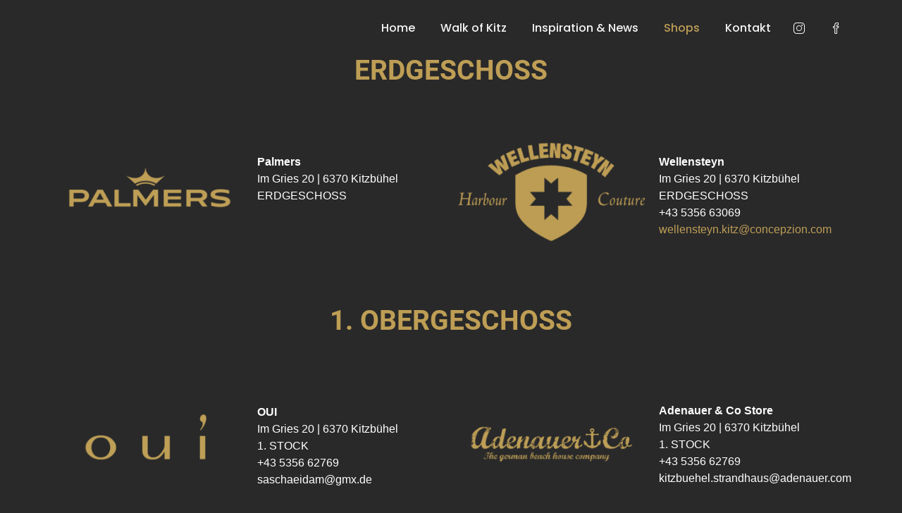

--- FILE ---
content_type: text/html; charset=UTF-8
request_url: https://www.kitz-galleria.at/shops-in-der-kitz-galleria/
body_size: 11904
content:
<!DOCTYPE html>

<html lang="de">

<head>

	<!-- ==============================================
	Basic Page Needs
	=============================================== -->
	<meta charset="UTF-8">
	<meta http-equiv="x-ua-compatible" content="ie=edge">
	<meta name="viewport" content="width=device-width, initial-scale=1">

	<!--[if IE]><meta http-equiv="x-ua-compatible" content="IE=9" /><![endif]-->
	
	<title>Shops</title>
<meta name='robots' content='max-image-preview:large' />
<link rel='dns-prefetch' href='//cdn.rawgit.com' />

<link rel="alternate" type="application/rss+xml" title=" &raquo; Feed" href="https://www.kitz-galleria.at/feed/" />
<link rel="alternate" type="application/rss+xml" title=" &raquo; Kommentar-Feed" href="https://www.kitz-galleria.at/comments/feed/" />
<link rel="alternate" title="oEmbed (JSON)" type="application/json+oembed" href="https://www.kitz-galleria.at/wp-json/oembed/1.0/embed?url=https%3A%2F%2Fwww.kitz-galleria.at%2Fshops-in-der-kitz-galleria%2F" />
<link rel="alternate" title="oEmbed (XML)" type="text/xml+oembed" href="https://www.kitz-galleria.at/wp-json/oembed/1.0/embed?url=https%3A%2F%2Fwww.kitz-galleria.at%2Fshops-in-der-kitz-galleria%2F&#038;format=xml" />
<style id='wp-img-auto-sizes-contain-inline-css' type='text/css'>
img:is([sizes=auto i],[sizes^="auto," i]){contain-intrinsic-size:3000px 1500px}
/*# sourceURL=wp-img-auto-sizes-contain-inline-css */
</style>
<style id='classic-theme-styles-inline-css' type='text/css'>
/*! This file is auto-generated */
.wp-block-button__link{color:#fff;background-color:#32373c;border-radius:9999px;box-shadow:none;text-decoration:none;padding:calc(.667em + 2px) calc(1.333em + 2px);font-size:1.125em}.wp-block-file__button{background:#32373c;color:#fff;text-decoration:none}
/*# sourceURL=/wp-includes/css/classic-themes.min.css */
</style>
<link rel='stylesheet' id='contact-form-7-css' href='https://www.kitz-galleria.at/wp-content/plugins/contact-form-7/includes/css/styles.css?ver=5.9.8' type='text/css' media='all' />
<style id='contact-form-7-inline-css' type='text/css'>
.wpcf7 .wpcf7-recaptcha iframe {margin-bottom: 0;}.wpcf7 .wpcf7-recaptcha[data-align="center"] > div {margin: 0 auto;}.wpcf7 .wpcf7-recaptcha[data-align="right"] > div {margin: 0 0 0 auto;}
/*# sourceURL=contact-form-7-inline-css */
</style>
<link rel='stylesheet' id='gilroy-css' href='https://cdn.rawgit.com/mfd/09b70eb47474836f25a21660282ce0fd/raw/e06a670afcb2b861ed2ac4a1ef752d062ef6b46b/Gilroy.css?ver=1.0.0' type='text/css' media='all' />
<link rel='stylesheet' id='poppins-css' href='//www.kitz-galleria.at/wp-content/uploads/omgf/poppins/poppins.css?ver=1661431381' type='text/css' media='all' />
<link rel='stylesheet' id='bootstrap-css' href='https://www.kitz-galleria.at/wp-content/themes/leverage/assets/css/vendor/bootstrap.min.css?ver=1.0.0' type='text/css' media='all' />
<link rel='stylesheet' id='slider-css' href='https://www.kitz-galleria.at/wp-content/themes/leverage/assets/css/vendor/slider.min.css?ver=1.0.0' type='text/css' media='all' />
<link rel='stylesheet' id='main-css' href='https://www.kitz-galleria.at/wp-content/themes/leverage/style.css?ver=1.0.0' type='text/css' media='all' />
<link rel='stylesheet' id='child-main-css' href='https://www.kitz-galleria.at/wp-content/themes/leverage-child/style.css?ver=1.0.0' type='text/css' media='all' />
<link rel='stylesheet' id='icons-css' href='https://www.kitz-galleria.at/wp-content/themes/leverage/assets/css/vendor/icons.min.css?ver=1.0.0' type='text/css' media='all' />
<link rel='stylesheet' id='animation-css' href='https://www.kitz-galleria.at/wp-content/themes/leverage/assets/css/vendor/animation.min.css?ver=1.0.0' type='text/css' media='all' />
<link rel='stylesheet' id='gallery-css' href='https://www.kitz-galleria.at/wp-content/themes/leverage/assets/css/vendor/gallery.min.css?ver=1.0.0' type='text/css' media='all' />
<link rel='stylesheet' id='cookie-notice-css' href='https://www.kitz-galleria.at/wp-content/themes/leverage/assets/css/vendor/cookie-notice.min.css?ver=1.0.0' type='text/css' media='all' />
<link rel='stylesheet' id='default-css' href='https://www.kitz-galleria.at/wp-content/themes/leverage/assets/css/default.css?ver=1.0.0' type='text/css' media='all' />
<style id='default-inline-css' type='text/css'>
:root {--h1-font: Gilroy, sans-serif;--h2-font: Poppins, sans-serif;--h3-font: Poppins, sans-serif;--p-font: Poppins, sans-serif;--primary-p-color: #6f6f6f;--secondary-p-color: #8e8e8e;--footer-brand-height: 150px;--header-bg-color: #29292a;--nav-item-color: #f5f5f5;--top-nav-item-color: #f5f5f5;--hero-bg-color: #29292a;--primary-color: #be9e55;--secondary-color: #be9e55;} .hero .slide-content .title { background-image: -webkit-linear-gradient(45deg,  15%,  65%); background-image: linear-gradient(45deg,  15%,  65%); }.hero .slide-content .description, .breadcrumb-item a:not(.btn), .breadcrumb-item+.breadcrumb-item::before { color: ; }.showcase .card .image-over img { min-height: 360px; }.grecaptcha-badge { visibility: visible; z-index: 1 }
/*# sourceURL=default-inline-css */
</style>
<link rel='stylesheet' id='wordpress-css' href='https://www.kitz-galleria.at/wp-content/themes/leverage/assets/css/support/wordpress.css?ver=1.0.0' type='text/css' media='all' />
<link rel='stylesheet' id='leverage-contact-form-7-css' href='https://www.kitz-galleria.at/wp-content/themes/leverage/assets/css/support/contact-form-7.css?ver=1.0.0' type='text/css' media='all' />
<link rel='stylesheet' id='elementor-icons-css' href='https://www.kitz-galleria.at/wp-content/plugins/elementor/assets/lib/eicons/css/elementor-icons.min.css?ver=5.30.0' type='text/css' media='all' />
<link rel='stylesheet' id='elementor-frontend-css' href='https://www.kitz-galleria.at/wp-content/plugins/elementor/assets/css/frontend.min.css?ver=3.23.4' type='text/css' media='all' />
<link rel='stylesheet' id='swiper-css' href='https://www.kitz-galleria.at/wp-content/plugins/elementor/assets/lib/swiper/v8/css/swiper.min.css?ver=8.4.5' type='text/css' media='all' />
<link rel='stylesheet' id='elementor-post-1980-css' href='https://www.kitz-galleria.at/wp-content/uploads/elementor/css/post-1980.css?ver=1723469861' type='text/css' media='all' />
<link rel='stylesheet' id='elementor-global-css' href='https://www.kitz-galleria.at/wp-content/uploads/elementor/css/global.css?ver=1723469862' type='text/css' media='all' />
<link rel='stylesheet' id='elementor-post-10821-css' href='https://www.kitz-galleria.at/wp-content/uploads/elementor/css/post-10821.css?ver=1759759124' type='text/css' media='all' />
<link rel='stylesheet' id='google-fonts-1-css' href='//www.kitz-galleria.at/wp-content/uploads/omgf/google-fonts-1/google-fonts-1.css?ver=1661431381' type='text/css' media='all' />
<script type="text/javascript" src="https://www.kitz-galleria.at/wp-includes/js/jquery/jquery.min.js?ver=3.7.1" id="jquery-core-js"></script>
<script type="text/javascript" src="https://www.kitz-galleria.at/wp-includes/js/jquery/jquery-migrate.min.js?ver=3.4.1" id="jquery-migrate-js"></script>
<link rel="https://api.w.org/" href="https://www.kitz-galleria.at/wp-json/" /><link rel="alternate" title="JSON" type="application/json" href="https://www.kitz-galleria.at/wp-json/wp/v2/pages/10821" /><link rel="EditURI" type="application/rsd+xml" title="RSD" href="https://www.kitz-galleria.at/xmlrpc.php?rsd" />
<meta name="generator" content="WordPress 6.9" />
<link rel="canonical" href="https://www.kitz-galleria.at/shops-in-der-kitz-galleria/" />
<link rel='shortlink' href='https://www.kitz-galleria.at/?p=10821' />
<meta name="generator" content="Elementor 3.23.4; features: additional_custom_breakpoints, e_lazyload; settings: css_print_method-external, google_font-enabled, font_display-auto">
			<style>
				.e-con.e-parent:nth-of-type(n+4):not(.e-lazyloaded):not(.e-no-lazyload),
				.e-con.e-parent:nth-of-type(n+4):not(.e-lazyloaded):not(.e-no-lazyload) * {
					background-image: none !important;
				}
				@media screen and (max-height: 1024px) {
					.e-con.e-parent:nth-of-type(n+3):not(.e-lazyloaded):not(.e-no-lazyload),
					.e-con.e-parent:nth-of-type(n+3):not(.e-lazyloaded):not(.e-no-lazyload) * {
						background-image: none !important;
					}
				}
				@media screen and (max-height: 640px) {
					.e-con.e-parent:nth-of-type(n+2):not(.e-lazyloaded):not(.e-no-lazyload),
					.e-con.e-parent:nth-of-type(n+2):not(.e-lazyloaded):not(.e-no-lazyload) * {
						background-image: none !important;
					}
				}
			</style>
			<link rel="icon" href="https://www.kitz-galleria.at/wp-content/uploads/2025/09/cropped-Kitzgalleria_favicon-32x32.png" sizes="32x32" />
<link rel="icon" href="https://www.kitz-galleria.at/wp-content/uploads/2025/09/cropped-Kitzgalleria_favicon-192x192.png" sizes="192x192" />
<link rel="apple-touch-icon" href="https://www.kitz-galleria.at/wp-content/uploads/2025/09/cropped-Kitzgalleria_favicon-180x180.png" />
<meta name="msapplication-TileImage" content="https://www.kitz-galleria.at/wp-content/uploads/2025/09/cropped-Kitzgalleria_favicon-270x270.png" />
		<style type="text/css" id="wp-custom-css">
			.FeedLayout__wrapper {
	background-color: #29292a;
}		</style>
		<style id='global-styles-inline-css' type='text/css'>
:root{--wp--preset--aspect-ratio--square: 1;--wp--preset--aspect-ratio--4-3: 4/3;--wp--preset--aspect-ratio--3-4: 3/4;--wp--preset--aspect-ratio--3-2: 3/2;--wp--preset--aspect-ratio--2-3: 2/3;--wp--preset--aspect-ratio--16-9: 16/9;--wp--preset--aspect-ratio--9-16: 9/16;--wp--preset--color--black: #000000;--wp--preset--color--cyan-bluish-gray: #abb8c3;--wp--preset--color--white: #ffffff;--wp--preset--color--pale-pink: #f78da7;--wp--preset--color--vivid-red: #cf2e2e;--wp--preset--color--luminous-vivid-orange: #ff6900;--wp--preset--color--luminous-vivid-amber: #fcb900;--wp--preset--color--light-green-cyan: #7bdcb5;--wp--preset--color--vivid-green-cyan: #00d084;--wp--preset--color--pale-cyan-blue: #8ed1fc;--wp--preset--color--vivid-cyan-blue: #0693e3;--wp--preset--color--vivid-purple: #9b51e0;--wp--preset--gradient--vivid-cyan-blue-to-vivid-purple: linear-gradient(135deg,rgb(6,147,227) 0%,rgb(155,81,224) 100%);--wp--preset--gradient--light-green-cyan-to-vivid-green-cyan: linear-gradient(135deg,rgb(122,220,180) 0%,rgb(0,208,130) 100%);--wp--preset--gradient--luminous-vivid-amber-to-luminous-vivid-orange: linear-gradient(135deg,rgb(252,185,0) 0%,rgb(255,105,0) 100%);--wp--preset--gradient--luminous-vivid-orange-to-vivid-red: linear-gradient(135deg,rgb(255,105,0) 0%,rgb(207,46,46) 100%);--wp--preset--gradient--very-light-gray-to-cyan-bluish-gray: linear-gradient(135deg,rgb(238,238,238) 0%,rgb(169,184,195) 100%);--wp--preset--gradient--cool-to-warm-spectrum: linear-gradient(135deg,rgb(74,234,220) 0%,rgb(151,120,209) 20%,rgb(207,42,186) 40%,rgb(238,44,130) 60%,rgb(251,105,98) 80%,rgb(254,248,76) 100%);--wp--preset--gradient--blush-light-purple: linear-gradient(135deg,rgb(255,206,236) 0%,rgb(152,150,240) 100%);--wp--preset--gradient--blush-bordeaux: linear-gradient(135deg,rgb(254,205,165) 0%,rgb(254,45,45) 50%,rgb(107,0,62) 100%);--wp--preset--gradient--luminous-dusk: linear-gradient(135deg,rgb(255,203,112) 0%,rgb(199,81,192) 50%,rgb(65,88,208) 100%);--wp--preset--gradient--pale-ocean: linear-gradient(135deg,rgb(255,245,203) 0%,rgb(182,227,212) 50%,rgb(51,167,181) 100%);--wp--preset--gradient--electric-grass: linear-gradient(135deg,rgb(202,248,128) 0%,rgb(113,206,126) 100%);--wp--preset--gradient--midnight: linear-gradient(135deg,rgb(2,3,129) 0%,rgb(40,116,252) 100%);--wp--preset--font-size--small: 13px;--wp--preset--font-size--medium: 20px;--wp--preset--font-size--large: 36px;--wp--preset--font-size--x-large: 42px;--wp--preset--spacing--20: 0.44rem;--wp--preset--spacing--30: 0.67rem;--wp--preset--spacing--40: 1rem;--wp--preset--spacing--50: 1.5rem;--wp--preset--spacing--60: 2.25rem;--wp--preset--spacing--70: 3.38rem;--wp--preset--spacing--80: 5.06rem;--wp--preset--shadow--natural: 6px 6px 9px rgba(0, 0, 0, 0.2);--wp--preset--shadow--deep: 12px 12px 50px rgba(0, 0, 0, 0.4);--wp--preset--shadow--sharp: 6px 6px 0px rgba(0, 0, 0, 0.2);--wp--preset--shadow--outlined: 6px 6px 0px -3px rgb(255, 255, 255), 6px 6px rgb(0, 0, 0);--wp--preset--shadow--crisp: 6px 6px 0px rgb(0, 0, 0);}:where(.is-layout-flex){gap: 0.5em;}:where(.is-layout-grid){gap: 0.5em;}body .is-layout-flex{display: flex;}.is-layout-flex{flex-wrap: wrap;align-items: center;}.is-layout-flex > :is(*, div){margin: 0;}body .is-layout-grid{display: grid;}.is-layout-grid > :is(*, div){margin: 0;}:where(.wp-block-columns.is-layout-flex){gap: 2em;}:where(.wp-block-columns.is-layout-grid){gap: 2em;}:where(.wp-block-post-template.is-layout-flex){gap: 1.25em;}:where(.wp-block-post-template.is-layout-grid){gap: 1.25em;}.has-black-color{color: var(--wp--preset--color--black) !important;}.has-cyan-bluish-gray-color{color: var(--wp--preset--color--cyan-bluish-gray) !important;}.has-white-color{color: var(--wp--preset--color--white) !important;}.has-pale-pink-color{color: var(--wp--preset--color--pale-pink) !important;}.has-vivid-red-color{color: var(--wp--preset--color--vivid-red) !important;}.has-luminous-vivid-orange-color{color: var(--wp--preset--color--luminous-vivid-orange) !important;}.has-luminous-vivid-amber-color{color: var(--wp--preset--color--luminous-vivid-amber) !important;}.has-light-green-cyan-color{color: var(--wp--preset--color--light-green-cyan) !important;}.has-vivid-green-cyan-color{color: var(--wp--preset--color--vivid-green-cyan) !important;}.has-pale-cyan-blue-color{color: var(--wp--preset--color--pale-cyan-blue) !important;}.has-vivid-cyan-blue-color{color: var(--wp--preset--color--vivid-cyan-blue) !important;}.has-vivid-purple-color{color: var(--wp--preset--color--vivid-purple) !important;}.has-black-background-color{background-color: var(--wp--preset--color--black) !important;}.has-cyan-bluish-gray-background-color{background-color: var(--wp--preset--color--cyan-bluish-gray) !important;}.has-white-background-color{background-color: var(--wp--preset--color--white) !important;}.has-pale-pink-background-color{background-color: var(--wp--preset--color--pale-pink) !important;}.has-vivid-red-background-color{background-color: var(--wp--preset--color--vivid-red) !important;}.has-luminous-vivid-orange-background-color{background-color: var(--wp--preset--color--luminous-vivid-orange) !important;}.has-luminous-vivid-amber-background-color{background-color: var(--wp--preset--color--luminous-vivid-amber) !important;}.has-light-green-cyan-background-color{background-color: var(--wp--preset--color--light-green-cyan) !important;}.has-vivid-green-cyan-background-color{background-color: var(--wp--preset--color--vivid-green-cyan) !important;}.has-pale-cyan-blue-background-color{background-color: var(--wp--preset--color--pale-cyan-blue) !important;}.has-vivid-cyan-blue-background-color{background-color: var(--wp--preset--color--vivid-cyan-blue) !important;}.has-vivid-purple-background-color{background-color: var(--wp--preset--color--vivid-purple) !important;}.has-black-border-color{border-color: var(--wp--preset--color--black) !important;}.has-cyan-bluish-gray-border-color{border-color: var(--wp--preset--color--cyan-bluish-gray) !important;}.has-white-border-color{border-color: var(--wp--preset--color--white) !important;}.has-pale-pink-border-color{border-color: var(--wp--preset--color--pale-pink) !important;}.has-vivid-red-border-color{border-color: var(--wp--preset--color--vivid-red) !important;}.has-luminous-vivid-orange-border-color{border-color: var(--wp--preset--color--luminous-vivid-orange) !important;}.has-luminous-vivid-amber-border-color{border-color: var(--wp--preset--color--luminous-vivid-amber) !important;}.has-light-green-cyan-border-color{border-color: var(--wp--preset--color--light-green-cyan) !important;}.has-vivid-green-cyan-border-color{border-color: var(--wp--preset--color--vivid-green-cyan) !important;}.has-pale-cyan-blue-border-color{border-color: var(--wp--preset--color--pale-cyan-blue) !important;}.has-vivid-cyan-blue-border-color{border-color: var(--wp--preset--color--vivid-cyan-blue) !important;}.has-vivid-purple-border-color{border-color: var(--wp--preset--color--vivid-purple) !important;}.has-vivid-cyan-blue-to-vivid-purple-gradient-background{background: var(--wp--preset--gradient--vivid-cyan-blue-to-vivid-purple) !important;}.has-light-green-cyan-to-vivid-green-cyan-gradient-background{background: var(--wp--preset--gradient--light-green-cyan-to-vivid-green-cyan) !important;}.has-luminous-vivid-amber-to-luminous-vivid-orange-gradient-background{background: var(--wp--preset--gradient--luminous-vivid-amber-to-luminous-vivid-orange) !important;}.has-luminous-vivid-orange-to-vivid-red-gradient-background{background: var(--wp--preset--gradient--luminous-vivid-orange-to-vivid-red) !important;}.has-very-light-gray-to-cyan-bluish-gray-gradient-background{background: var(--wp--preset--gradient--very-light-gray-to-cyan-bluish-gray) !important;}.has-cool-to-warm-spectrum-gradient-background{background: var(--wp--preset--gradient--cool-to-warm-spectrum) !important;}.has-blush-light-purple-gradient-background{background: var(--wp--preset--gradient--blush-light-purple) !important;}.has-blush-bordeaux-gradient-background{background: var(--wp--preset--gradient--blush-bordeaux) !important;}.has-luminous-dusk-gradient-background{background: var(--wp--preset--gradient--luminous-dusk) !important;}.has-pale-ocean-gradient-background{background: var(--wp--preset--gradient--pale-ocean) !important;}.has-electric-grass-gradient-background{background: var(--wp--preset--gradient--electric-grass) !important;}.has-midnight-gradient-background{background: var(--wp--preset--gradient--midnight) !important;}.has-small-font-size{font-size: var(--wp--preset--font-size--small) !important;}.has-medium-font-size{font-size: var(--wp--preset--font-size--medium) !important;}.has-large-font-size{font-size: var(--wp--preset--font-size--large) !important;}.has-x-large-font-size{font-size: var(--wp--preset--font-size--x-large) !important;}
/*# sourceURL=global-styles-inline-css */
</style>
<link rel='stylesheet' id='e-animations-css' href='https://www.kitz-galleria.at/wp-content/plugins/elementor/assets/lib/animations/animations.min.css?ver=3.23.4' type='text/css' media='all' />
<link rel='stylesheet' id='font-awesome-css' href='https://www.kitz-galleria.at/wp-content/themes/leverage/assets/css/vendor/icons-fa.min.css?ver=5.6' type='text/css' media='all' />
</head>


<body class="wp-singular page-template page-template-templates page-template-full-width page-template-templatesfull-width-php page page-id-10821 wp-theme-leverage wp-child-theme-leverage-child theme-mode-dark no-sidebar elementor-default elementor-kit-1980 elementor-page elementor-page-10821" style="background-color:#29292a">





<header id="header">
	<nav data-aos="zoom-out" data-aos-delay="800" class="navbar navbar-expand navbar-vs-20 navbar-flexible" style=" ">
		<div class="container header default">

			<a class="navbar-brand" href="https://www.kitz-galleria.at/"></a>
			<div class="ml-auto"></div>

			<ul id="primary" class="navbar-nav items"><li id="menu-item-2781" class="menu-item menu-item-type-post_type menu-item-object-page menu-item-home menu-item-2781 nav-item"><a  href="https://www.kitz-galleria.at/" class="nav-link">Home</a></li>
<li id="menu-item-2115" class="menu-item menu-item-type-post_type menu-item-object-page menu-item-2115 nav-item"><a  href="https://www.kitz-galleria.at/walk-of-kitz/" class="nav-link">Walk of Kitz</a></li>
<li id="menu-item-2695" class="menu-item menu-item-type-post_type menu-item-object-page menu-item-2695 nav-item"><a  href="https://www.kitz-galleria.at/news/" class="nav-link">Inspiration &#038; News</a></li>
<li id="menu-item-10833" class="menu-item menu-item-type-post_type menu-item-object-page current-menu-item page_item page-item-10821 current_page_item menu-item-10833 nav-item active"><a  href="https://www.kitz-galleria.at/shops-in-der-kitz-galleria/" class="nav-link active">Shops</a></li>
<li id="menu-item-2123" class="menu-item menu-item-type-post_type menu-item-object-page menu-item-2123 nav-item"><a  href="https://www.kitz-galleria.at/kontakt/" class="nav-link">Kontakt</a></li>
</ul>
			<ul class="navbar-nav icons d-sm-none d-none">
				<li class="nav-item">
					<a href="#" class="nav-link" data-toggle="modal" data-target="#search">
						<i class="icon-magnifier"></i>
					</a>
				</li>
			</ul>

							
				
				<ul class="navbar-nav icons d-sm-inline-block d-none">

					
							<li class="nav-item">
								<a href="https://www.instagram.com/kitzgalleria/?hl=de" target="_blank" class="nav-link">
									<i class="icon-social-instagram"></i>
								</a>
							</li>

							
							<li class="nav-item">
								<a href="https://www.facebook.com/kitzgalleria" target="_blank" class="nav-link">
									<i class="icon-social-facebook"></i>
								</a>
							</li>

							
				</ul>
				
				
				<ul class="navbar-nav custom d-sm-none d-none">
					<li class="nav-item">
						<a href=""  class="nav-link ">
							
													</a>
					</li>
				</ul>

				
			<ul class="navbar-nav toggle">
				<li class="nav-item">
					<a href="#" class="nav-link pr-sm-4" data-toggle="modal" data-target="#menu">
						<i class="icon-menu m-0"></i>
					</a>
				</li>
			</ul>

			
			
				<ul class="navbar-nav action d-sm-none d-inline-block">
					<li class="nav-item ml-3">
						<a href="https://www.kitz-galleria.at/kontakt/"  class=" btn ml-lg-auto dark-button">
						
															<i class="fas fa-envelope"></i>

							
							Kontakt						</a>
					</li>
				</ul>

				
		</div>
	</nav>
</header>

		<div data-elementor-type="wp-page" data-elementor-id="10821" class="elementor elementor-10821">
						<section class="elementor-section elementor-top-section elementor-element elementor-element-fd9deb3 elementor-section-boxed elementor-section-height-default elementor-section-height-default" data-id="fd9deb3" data-element_type="section">
						<div class="elementor-container elementor-column-gap-default">
					<div class="elementor-column elementor-col-100 elementor-top-column elementor-element elementor-element-4106d76" data-id="4106d76" data-element_type="column">
			<div class="elementor-widget-wrap">
							</div>
		</div>
					</div>
		</section>
				<section class="elementor-section elementor-top-section elementor-element elementor-element-87e3161 elementor-section-boxed elementor-section-height-default elementor-section-height-default" data-id="87e3161" data-element_type="section">
						<div class="elementor-container elementor-column-gap-default">
					<div class="elementor-column elementor-col-100 elementor-top-column elementor-element elementor-element-1f39c05" data-id="1f39c05" data-element_type="column">
			<div class="elementor-widget-wrap elementor-element-populated">
						<div class="elementor-element elementor-element-85350c3 elementor-widget elementor-widget-spacer" data-id="85350c3" data-element_type="widget" data-widget_type="spacer.default">
				<div class="elementor-widget-container">
					<div class="elementor-spacer">
			<div class="elementor-spacer-inner"></div>
		</div>
				</div>
				</div>
					</div>
		</div>
					</div>
		</section>
				<section class="elementor-section elementor-top-section elementor-element elementor-element-affe258 elementor-section-boxed elementor-section-height-default elementor-section-height-default" data-id="affe258" data-element_type="section">
						<div class="elementor-container elementor-column-gap-default">
					<div class="elementor-column elementor-col-16 elementor-top-column elementor-element elementor-element-e4ac41b" data-id="e4ac41b" data-element_type="column">
			<div class="elementor-widget-wrap elementor-element-populated">
							</div>
		</div>
				<div class="elementor-column elementor-col-66 elementor-top-column elementor-element elementor-element-3489e4f" data-id="3489e4f" data-element_type="column">
			<div class="elementor-widget-wrap elementor-element-populated">
						<div class="elementor-element elementor-element-c3be836 elementor-invisible elementor-widget elementor-widget-heading" data-id="c3be836" data-element_type="widget" data-settings="{&quot;_animation&quot;:&quot;fadeInDown&quot;}" data-widget_type="heading.default">
				<div class="elementor-widget-container">
			<h2 class="elementor-heading-title elementor-size-xl">ERDGESCHOSS</h2>		</div>
				</div>
					</div>
		</div>
				<div class="elementor-column elementor-col-16 elementor-top-column elementor-element elementor-element-649f856" data-id="649f856" data-element_type="column">
			<div class="elementor-widget-wrap elementor-element-populated">
							</div>
		</div>
					</div>
		</section>
				<section class="elementor-section elementor-top-section elementor-element elementor-element-80b39b2 elementor-section-boxed elementor-section-height-default elementor-section-height-default" data-id="80b39b2" data-element_type="section">
						<div class="elementor-container elementor-column-gap-default">
					<div class="elementor-column elementor-col-25 elementor-top-column elementor-element elementor-element-462c29e" data-id="462c29e" data-element_type="column">
			<div class="elementor-widget-wrap elementor-element-populated">
						<div class="elementor-element elementor-element-58f6825 elementor-invisible elementor-widget elementor-widget-image" data-id="58f6825" data-element_type="widget" data-settings="{&quot;_animation&quot;:&quot;fadeIn&quot;}" data-widget_type="image.default">
				<div class="elementor-widget-container">
													<img fetchpriority="high" decoding="async" width="300" height="300" src="https://www.kitz-galleria.at/wp-content/uploads/2021/06/KITZG_21_0606_A17236_Logos-Gold-für-Website_do_palmers-e1623350368375-300x300.png" class="attachment-medium size-medium wp-image-2194" alt="" srcset="https://www.kitz-galleria.at/wp-content/uploads/2021/06/KITZG_21_0606_A17236_Logos-Gold-für-Website_do_palmers-e1623350368375-300x300.png 300w, https://www.kitz-galleria.at/wp-content/uploads/2021/06/KITZG_21_0606_A17236_Logos-Gold-für-Website_do_palmers-e1623350368375-1024x1024.png 1024w, https://www.kitz-galleria.at/wp-content/uploads/2021/06/KITZG_21_0606_A17236_Logos-Gold-für-Website_do_palmers-e1623350368375-150x150.png 150w, https://www.kitz-galleria.at/wp-content/uploads/2021/06/KITZG_21_0606_A17236_Logos-Gold-für-Website_do_palmers-e1623350368375-768x768.png 768w, https://www.kitz-galleria.at/wp-content/uploads/2021/06/KITZG_21_0606_A17236_Logos-Gold-für-Website_do_palmers-e1623350368375-1536x1536.png 1536w, https://www.kitz-galleria.at/wp-content/uploads/2021/06/KITZG_21_0606_A17236_Logos-Gold-für-Website_do_palmers-e1623350368375-2048x2048.png 2048w, https://www.kitz-galleria.at/wp-content/uploads/2021/06/KITZG_21_0606_A17236_Logos-Gold-für-Website_do_palmers-e1623350368375-600x600.png 600w, https://www.kitz-galleria.at/wp-content/uploads/2021/06/KITZG_21_0606_A17236_Logos-Gold-für-Website_do_palmers-e1623350368375-50x50.png 50w" sizes="(max-width: 300px) 100vw, 300px" />													</div>
				</div>
					</div>
		</div>
				<div class="elementor-column elementor-col-25 elementor-top-column elementor-element elementor-element-a8e590d" data-id="a8e590d" data-element_type="column">
			<div class="elementor-widget-wrap elementor-element-populated">
						<div class="elementor-element elementor-element-c316ba9 elementor-invisible elementor-widget elementor-widget-text-editor" data-id="c316ba9" data-element_type="widget" data-settings="{&quot;_animation&quot;:&quot;fadeIn&quot;}" data-widget_type="text-editor.default">
				<div class="elementor-widget-container">
							<p class="MsoNormal" style="margin: 0cm; font-size: 12pt; font-family: Calibri, sans-serif; color: #000000; font-weight: 400; text-align: left;"><span style="color: #ffffff;"><b>Palmers</b></span></p><p class="MsoNormal" style="margin: 0cm; font-size: 12pt; font-family: Calibri, sans-serif; color: #000000; font-weight: 400; text-align: left;"><span style="color: #ffffff; font-size: 16px;">Im Gries 20 | 6370 Kitzbühel</span><span style="color: #ffffff;"><b><br /></b></span></p><p class="MsoNormal" style="margin: 0cm; font-size: 12pt; font-family: Calibri, sans-serif; color: #000000; font-weight: 400; text-align: left;"><span style="color: #ffffff;">ERDGESCHOSS</span></p><p class="MsoNormal" style="margin: 0cm; font-size: 12pt; font-family: Calibri, sans-serif; color: #000000; font-weight: 400; text-align: left;"> </p>						</div>
				</div>
					</div>
		</div>
				<div class="elementor-column elementor-col-25 elementor-top-column elementor-element elementor-element-64e3091" data-id="64e3091" data-element_type="column">
			<div class="elementor-widget-wrap elementor-element-populated">
						<div class="elementor-element elementor-element-37fc8df elementor-invisible elementor-widget elementor-widget-image" data-id="37fc8df" data-element_type="widget" data-settings="{&quot;_animation&quot;:&quot;fadeIn&quot;}" data-widget_type="image.default">
				<div class="elementor-widget-container">
													<img decoding="async" width="300" height="300" src="https://www.kitz-galleria.at/wp-content/uploads/2025/10/Wellensteyn-Logo-3D-HarbourCouture-Logo-1-300x300.png" class="attachment-medium size-medium wp-image-51327" alt="" srcset="https://www.kitz-galleria.at/wp-content/uploads/2025/10/Wellensteyn-Logo-3D-HarbourCouture-Logo-1-300x300.png 300w, https://www.kitz-galleria.at/wp-content/uploads/2025/10/Wellensteyn-Logo-3D-HarbourCouture-Logo-1-1024x1024.png 1024w, https://www.kitz-galleria.at/wp-content/uploads/2025/10/Wellensteyn-Logo-3D-HarbourCouture-Logo-1-150x150.png 150w, https://www.kitz-galleria.at/wp-content/uploads/2025/10/Wellensteyn-Logo-3D-HarbourCouture-Logo-1-768x768.png 768w, https://www.kitz-galleria.at/wp-content/uploads/2025/10/Wellensteyn-Logo-3D-HarbourCouture-Logo-1-1536x1536.png 1536w, https://www.kitz-galleria.at/wp-content/uploads/2025/10/Wellensteyn-Logo-3D-HarbourCouture-Logo-1-600x600.png 600w, https://www.kitz-galleria.at/wp-content/uploads/2025/10/Wellensteyn-Logo-3D-HarbourCouture-Logo-1-50x50.png 50w, https://www.kitz-galleria.at/wp-content/uploads/2025/10/Wellensteyn-Logo-3D-HarbourCouture-Logo-1.png 1594w" sizes="(max-width: 300px) 100vw, 300px" />													</div>
				</div>
					</div>
		</div>
				<div class="elementor-column elementor-col-25 elementor-top-column elementor-element elementor-element-59e9a21" data-id="59e9a21" data-element_type="column">
			<div class="elementor-widget-wrap elementor-element-populated">
						<div class="elementor-element elementor-element-b697091 elementor-invisible elementor-widget elementor-widget-text-editor" data-id="b697091" data-element_type="widget" data-settings="{&quot;_animation&quot;:&quot;fadeIn&quot;}" data-widget_type="text-editor.default">
				<div class="elementor-widget-container">
							<p style="margin: 0cm; font-size: 12pt; font-family: Calibri, sans-serif; color: #000000; font-weight: 400; text-align: left;"><span style="color: #ffffff;"><b>Wellensteyn</b></span></p>
<p style="margin: 0cm; font-size: 12pt; font-family: Calibri, sans-serif; color: #000000; font-weight: 400; text-align: left;"><span style="color: #ffffff; font-size: 16px;">Im Gries 20 | 6370 Kitzbühel</span><span style="color: #ffffff;"><b>
</b></span></p>
<p style="margin: 0cm; font-size: 12pt; font-family: Calibri, sans-serif; color: #000000; font-weight: 400; text-align: left;"><span style="color: #ffffff;">ERDGESCHOSS</span></p>
<p style="margin: 0cm; font-size: 12pt; font-weight: 400; text-align: left; font-family: Calibri, sans-serif; color: #000000;"><span lang="EN-US" style="font-size: 16px; color: #ffffff;">+43 5356 63069</span></p>
<p style="margin: 0cm; font-size: 12pt; font-weight: 400; text-align: left; font-family: Calibri, sans-serif;"><span style="color: #ffffff;"><a href="mailto:wellensteyn.kitz@concepzion.commailto:">wellensteyn.kitz@concepzion.com</a></span></p>
<p style="margin: 0cm; font-size: 12pt; font-family: Calibri, sans-serif; color: #000000; font-weight: 400; text-align: left;"></p>						</div>
				</div>
					</div>
		</div>
					</div>
		</section>
				<section class="elementor-section elementor-top-section elementor-element elementor-element-6732ce2 elementor-section-boxed elementor-section-height-default elementor-section-height-default" data-id="6732ce2" data-element_type="section">
						<div class="elementor-container elementor-column-gap-default">
					<div class="elementor-column elementor-col-16 elementor-top-column elementor-element elementor-element-3bb63d3" data-id="3bb63d3" data-element_type="column">
			<div class="elementor-widget-wrap elementor-element-populated">
							</div>
		</div>
				<div class="elementor-column elementor-col-66 elementor-top-column elementor-element elementor-element-7888bc4" data-id="7888bc4" data-element_type="column">
			<div class="elementor-widget-wrap elementor-element-populated">
						<div class="elementor-element elementor-element-2a60b7c elementor-widget elementor-widget-heading" data-id="2a60b7c" data-element_type="widget" data-widget_type="heading.default">
				<div class="elementor-widget-container">
			<h3 class="elementor-heading-title elementor-size-xl">1. OBERGESCHOSS</h3>		</div>
				</div>
					</div>
		</div>
				<div class="elementor-column elementor-col-16 elementor-top-column elementor-element elementor-element-4881ac1" data-id="4881ac1" data-element_type="column">
			<div class="elementor-widget-wrap elementor-element-populated">
							</div>
		</div>
					</div>
		</section>
				<section class="elementor-section elementor-top-section elementor-element elementor-element-bc4d149 elementor-section-boxed elementor-section-height-default elementor-section-height-default" data-id="bc4d149" data-element_type="section">
						<div class="elementor-container elementor-column-gap-default">
					<div class="elementor-column elementor-col-25 elementor-top-column elementor-element elementor-element-290d7a6" data-id="290d7a6" data-element_type="column">
			<div class="elementor-widget-wrap elementor-element-populated">
						<div class="elementor-element elementor-element-f55c943 elementor-invisible elementor-widget elementor-widget-image" data-id="f55c943" data-element_type="widget" data-settings="{&quot;_animation&quot;:&quot;fadeIn&quot;}" data-widget_type="image.default">
				<div class="elementor-widget-container">
													<img decoding="async" width="300" height="300" src="https://www.kitz-galleria.at/wp-content/uploads/2021/06/KITZG_21_0606_A17236_Logos-Gold-für-Website_do_oui-e1623350388570-300x300.png" class="attachment-medium size-medium wp-image-2193" alt="" srcset="https://www.kitz-galleria.at/wp-content/uploads/2021/06/KITZG_21_0606_A17236_Logos-Gold-für-Website_do_oui-e1623350388570-300x300.png 300w, https://www.kitz-galleria.at/wp-content/uploads/2021/06/KITZG_21_0606_A17236_Logos-Gold-für-Website_do_oui-e1623350388570-1024x1024.png 1024w, https://www.kitz-galleria.at/wp-content/uploads/2021/06/KITZG_21_0606_A17236_Logos-Gold-für-Website_do_oui-e1623350388570-150x150.png 150w, https://www.kitz-galleria.at/wp-content/uploads/2021/06/KITZG_21_0606_A17236_Logos-Gold-für-Website_do_oui-e1623350388570-768x768.png 768w, https://www.kitz-galleria.at/wp-content/uploads/2021/06/KITZG_21_0606_A17236_Logos-Gold-für-Website_do_oui-e1623350388570-1536x1536.png 1536w, https://www.kitz-galleria.at/wp-content/uploads/2021/06/KITZG_21_0606_A17236_Logos-Gold-für-Website_do_oui-e1623350388570-2048x2048.png 2048w, https://www.kitz-galleria.at/wp-content/uploads/2021/06/KITZG_21_0606_A17236_Logos-Gold-für-Website_do_oui-e1623350388570-600x600.png 600w, https://www.kitz-galleria.at/wp-content/uploads/2021/06/KITZG_21_0606_A17236_Logos-Gold-für-Website_do_oui-e1623350388570-50x50.png 50w" sizes="(max-width: 300px) 100vw, 300px" />													</div>
				</div>
					</div>
		</div>
				<div class="elementor-column elementor-col-25 elementor-top-column elementor-element elementor-element-1976451" data-id="1976451" data-element_type="column">
			<div class="elementor-widget-wrap elementor-element-populated">
						<div class="elementor-element elementor-element-02ea133 elementor-invisible elementor-widget elementor-widget-text-editor" data-id="02ea133" data-element_type="widget" data-settings="{&quot;_animation&quot;:&quot;fadeIn&quot;}" data-widget_type="text-editor.default">
				<div class="elementor-widget-container">
							<p class="MsoNormal" style="margin: 0cm; font-size: 12pt; font-family: Calibri, sans-serif; color: #000000; font-weight: 400; text-align: left;"><span style="color: #ffffff;"><b>OUI</b></span></p><p class="MsoNormal" style="margin: 0cm; font-size: 12pt; font-family: Calibri, sans-serif; color: #000000; font-weight: 400; text-align: left;"><span style="color: #ffffff; font-size: 16px;">Im Gries 20 | 6370 Kitzbühel</span><span style="color: #ffffff;"><b><br /></b></span></p><p class="MsoNormal" style="margin: 0cm; font-size: 12pt; font-family: Calibri, sans-serif; color: #000000; font-weight: 400; text-align: left;"><span style="color: #ffffff;">1. STOCK</span></p><p class="MsoNormal" style="margin: 0cm; font-size: 12pt; font-family: Calibri, sans-serif; color: #000000; font-weight: 400; text-align: left;"><span style="color: #ffffff;">+43 5356 62769</span></p><p class="MsoNormal" style="margin: 0cm; font-size: 12pt; font-family: Calibri, sans-serif; color: #000000; font-weight: 400; text-align: left;"><span style="color: #ffffff;"><a style="color: #ffffff;" href="mailto:saschaeidam@gmx.de">saschaeidam@gmx.de</a></span></p>						</div>
				</div>
					</div>
		</div>
				<div class="elementor-column elementor-col-25 elementor-top-column elementor-element elementor-element-2a1a0e3" data-id="2a1a0e3" data-element_type="column">
			<div class="elementor-widget-wrap elementor-element-populated">
						<div class="elementor-element elementor-element-e166503 elementor-invisible elementor-widget elementor-widget-image" data-id="e166503" data-element_type="widget" data-settings="{&quot;_animation&quot;:&quot;fadeIn&quot;}" data-widget_type="image.default">
				<div class="elementor-widget-container">
													<img loading="lazy" decoding="async" width="300" height="300" src="https://www.kitz-galleria.at/wp-content/uploads/2021/06/KITZG_21_0606_A17236_Logos-Gold-für-Website_do_adenauer-e1623350533473-300x300.png" class="attachment-medium size-medium wp-image-2203" alt="" srcset="https://www.kitz-galleria.at/wp-content/uploads/2021/06/KITZG_21_0606_A17236_Logos-Gold-für-Website_do_adenauer-e1623350533473-300x300.png 300w, https://www.kitz-galleria.at/wp-content/uploads/2021/06/KITZG_21_0606_A17236_Logos-Gold-für-Website_do_adenauer-e1623350533473-1024x1024.png 1024w, https://www.kitz-galleria.at/wp-content/uploads/2021/06/KITZG_21_0606_A17236_Logos-Gold-für-Website_do_adenauer-e1623350533473-150x150.png 150w, https://www.kitz-galleria.at/wp-content/uploads/2021/06/KITZG_21_0606_A17236_Logos-Gold-für-Website_do_adenauer-e1623350533473-768x768.png 768w, https://www.kitz-galleria.at/wp-content/uploads/2021/06/KITZG_21_0606_A17236_Logos-Gold-für-Website_do_adenauer-e1623350533473-1536x1536.png 1536w, https://www.kitz-galleria.at/wp-content/uploads/2021/06/KITZG_21_0606_A17236_Logos-Gold-für-Website_do_adenauer-e1623350533473-2048x2048.png 2048w, https://www.kitz-galleria.at/wp-content/uploads/2021/06/KITZG_21_0606_A17236_Logos-Gold-für-Website_do_adenauer-e1623350533473-600x600.png 600w, https://www.kitz-galleria.at/wp-content/uploads/2021/06/KITZG_21_0606_A17236_Logos-Gold-für-Website_do_adenauer-e1623350533473-50x50.png 50w" sizes="(max-width: 300px) 100vw, 300px" />													</div>
				</div>
					</div>
		</div>
				<div class="elementor-column elementor-col-25 elementor-top-column elementor-element elementor-element-81c2bf6" data-id="81c2bf6" data-element_type="column">
			<div class="elementor-widget-wrap elementor-element-populated">
						<div class="elementor-element elementor-element-6062197 elementor-invisible elementor-widget elementor-widget-text-editor" data-id="6062197" data-element_type="widget" data-settings="{&quot;_animation&quot;:&quot;fadeIn&quot;}" data-widget_type="text-editor.default">
				<div class="elementor-widget-container">
							<p class="MsoNormal" style="margin: 0cm; font-size: 12pt; font-family: Calibri, sans-serif; color: #000000; font-weight: 400; text-align: left;"><span style="color: #ffffff;"><b>Adenauer &amp; Co Store</b></span></p><p class="MsoNormal" style="margin: 0cm; font-size: 12pt; font-family: Calibri, sans-serif; color: #000000; text-align: left;"><span style="color: #ffffff;">Im Gries 20 | 6370 Kitzbühel</span></p><p class="MsoNormal" style="margin: 0cm; font-size: 12pt; font-family: Calibri, sans-serif; color: #000000; font-weight: 400; text-align: left;"><span lang="EN-US" style="color: #ffffff;">1. STOCK</span></p><p class="MsoNormal" style="margin: 0cm; font-size: 12pt; font-family: Calibri, sans-serif; color: #000000; font-weight: 400;"><span lang="EN-US" style="color: #ffffff;">+43 5356 62769</span></p><p class="MsoNormal" style="margin: 0cm; font-size: 12pt; font-family: Calibri, sans-serif; color: #000000; font-weight: 400;"><span style="color: #ffffff;"><a style="color: #ffffff;" href="mailto:kitzbuehel.strandhaus@adenauer.com"><span lang="EN-US">kitzbuehel.strandhaus@adenauer.com</span></a></span></p>						</div>
				</div>
					</div>
		</div>
					</div>
		</section>
				<section class="elementor-section elementor-top-section elementor-element elementor-element-150ba97 elementor-section-boxed elementor-section-height-default elementor-section-height-default" data-id="150ba97" data-element_type="section">
						<div class="elementor-container elementor-column-gap-default">
					<div class="elementor-column elementor-col-16 elementor-top-column elementor-element elementor-element-e27b6bb" data-id="e27b6bb" data-element_type="column">
			<div class="elementor-widget-wrap elementor-element-populated">
							</div>
		</div>
				<div class="elementor-column elementor-col-66 elementor-top-column elementor-element elementor-element-87fd9ce" data-id="87fd9ce" data-element_type="column">
			<div class="elementor-widget-wrap elementor-element-populated">
						<div class="elementor-element elementor-element-51941b6 elementor-widget elementor-widget-heading" data-id="51941b6" data-element_type="widget" data-widget_type="heading.default">
				<div class="elementor-widget-container">
			<h2 class="elementor-heading-title elementor-size-xl">2. OBERGESCHOSS</h2>		</div>
				</div>
					</div>
		</div>
				<div class="elementor-column elementor-col-16 elementor-top-column elementor-element elementor-element-c8d4175" data-id="c8d4175" data-element_type="column">
			<div class="elementor-widget-wrap elementor-element-populated">
							</div>
		</div>
					</div>
		</section>
				<section class="elementor-section elementor-top-section elementor-element elementor-element-e4fa958 elementor-section-boxed elementor-section-height-default elementor-section-height-default" data-id="e4fa958" data-element_type="section">
						<div class="elementor-container elementor-column-gap-default">
					<div class="elementor-column elementor-col-25 elementor-top-column elementor-element elementor-element-ffbef83" data-id="ffbef83" data-element_type="column">
			<div class="elementor-widget-wrap elementor-element-populated">
						<div class="elementor-element elementor-element-b916e09 elementor-invisible elementor-widget elementor-widget-image" data-id="b916e09" data-element_type="widget" data-settings="{&quot;_animation&quot;:&quot;fadeIn&quot;}" data-widget_type="image.default">
				<div class="elementor-widget-container">
													<img loading="lazy" decoding="async" width="300" height="300" src="https://www.kitz-galleria.at/wp-content/uploads/2021/06/KITZG_21_0606_A17236_Logos-Gold-für-Website_do_kitzglueck_fashion-e1623350183413-300x300.png" class="attachment-medium size-medium wp-image-2190" alt="" srcset="https://www.kitz-galleria.at/wp-content/uploads/2021/06/KITZG_21_0606_A17236_Logos-Gold-für-Website_do_kitzglueck_fashion-e1623350183413-300x300.png 300w, https://www.kitz-galleria.at/wp-content/uploads/2021/06/KITZG_21_0606_A17236_Logos-Gold-für-Website_do_kitzglueck_fashion-e1623350183413-1024x1024.png 1024w, https://www.kitz-galleria.at/wp-content/uploads/2021/06/KITZG_21_0606_A17236_Logos-Gold-für-Website_do_kitzglueck_fashion-e1623350183413-150x150.png 150w, https://www.kitz-galleria.at/wp-content/uploads/2021/06/KITZG_21_0606_A17236_Logos-Gold-für-Website_do_kitzglueck_fashion-e1623350183413-768x768.png 768w, https://www.kitz-galleria.at/wp-content/uploads/2021/06/KITZG_21_0606_A17236_Logos-Gold-für-Website_do_kitzglueck_fashion-e1623350183413-1536x1536.png 1536w, https://www.kitz-galleria.at/wp-content/uploads/2021/06/KITZG_21_0606_A17236_Logos-Gold-für-Website_do_kitzglueck_fashion-e1623350183413-2048x2048.png 2048w, https://www.kitz-galleria.at/wp-content/uploads/2021/06/KITZG_21_0606_A17236_Logos-Gold-für-Website_do_kitzglueck_fashion-e1623350183413-600x600.png 600w, https://www.kitz-galleria.at/wp-content/uploads/2021/06/KITZG_21_0606_A17236_Logos-Gold-für-Website_do_kitzglueck_fashion-e1623350183413-50x50.png 50w" sizes="(max-width: 300px) 100vw, 300px" />													</div>
				</div>
					</div>
		</div>
				<div class="elementor-column elementor-col-25 elementor-top-column elementor-element elementor-element-2806746" data-id="2806746" data-element_type="column">
			<div class="elementor-widget-wrap elementor-element-populated">
						<div class="elementor-element elementor-element-057755c elementor-invisible elementor-widget elementor-widget-text-editor" data-id="057755c" data-element_type="widget" data-settings="{&quot;_animation&quot;:&quot;fadeIn&quot;}" data-widget_type="text-editor.default">
				<div class="elementor-widget-container">
							<p class="MsoNormal" style="margin: 0cm; font-size: 12pt; font-family: Calibri, sans-serif; color: #000000; font-weight: 400; text-align: left;"><span style="color: #ffffff;"><b>KITZGLÜCK Fashion</b></span></p><p class="MsoNormal" style="margin: 0cm; font-size: 12pt; font-family: Calibri, sans-serif; color: #000000; font-weight: 400; text-align: left;"><span style="color: #ffffff;">Im Gries 20| 6370 Kitzbühel</span></p><p class="MsoNormal" style="margin: 0cm; font-size: 12pt; font-family: Calibri, sans-serif; color: #000000; font-weight: 400; text-align: left;"><span style="color: #ffffff;">2. STOCK</span></p><p class="MsoNormal" style="margin: 0cm; font-size: 12pt; font-family: Calibri, sans-serif; color: #000000; font-weight: 400; text-align: left;"><span style="color: #ffffff;">+43 676 3611388</span></p><p class="MsoNormal" style="margin: 0cm; font-size: 12pt; font-family: Calibri, sans-serif; color: #000000; font-weight: 400; text-align: left;"><span style="color: #ffffff;"><a style="color: #ffffff;" href="mailto:kontakt@kitzglueck.com">kontakt@kitzglueck.com</a></span></p>						</div>
				</div>
					</div>
		</div>
				<div class="elementor-column elementor-col-25 elementor-top-column elementor-element elementor-element-faca325" data-id="faca325" data-element_type="column">
			<div class="elementor-widget-wrap elementor-element-populated">
						<div class="elementor-element elementor-element-fd3b5e6 elementor-invisible elementor-widget elementor-widget-image" data-id="fd3b5e6" data-element_type="widget" data-settings="{&quot;_animation&quot;:&quot;fadeIn&quot;}" data-widget_type="image.default">
				<div class="elementor-widget-container">
													<img loading="lazy" decoding="async" width="300" height="300" src="https://www.kitz-galleria.at/wp-content/uploads/2021/06/KITZG_21_0606_A17236_Logos-Gold-für-Website_do_kitzglueck_fashion_exclusive-e1623350160445-300x300.png" class="attachment-medium size-medium wp-image-2189" alt="" srcset="https://www.kitz-galleria.at/wp-content/uploads/2021/06/KITZG_21_0606_A17236_Logos-Gold-für-Website_do_kitzglueck_fashion_exclusive-e1623350160445-300x300.png 300w, https://www.kitz-galleria.at/wp-content/uploads/2021/06/KITZG_21_0606_A17236_Logos-Gold-für-Website_do_kitzglueck_fashion_exclusive-e1623350160445-1024x1024.png 1024w, https://www.kitz-galleria.at/wp-content/uploads/2021/06/KITZG_21_0606_A17236_Logos-Gold-für-Website_do_kitzglueck_fashion_exclusive-e1623350160445-150x150.png 150w, https://www.kitz-galleria.at/wp-content/uploads/2021/06/KITZG_21_0606_A17236_Logos-Gold-für-Website_do_kitzglueck_fashion_exclusive-e1623350160445-768x768.png 768w, https://www.kitz-galleria.at/wp-content/uploads/2021/06/KITZG_21_0606_A17236_Logos-Gold-für-Website_do_kitzglueck_fashion_exclusive-e1623350160445-1536x1536.png 1536w, https://www.kitz-galleria.at/wp-content/uploads/2021/06/KITZG_21_0606_A17236_Logos-Gold-für-Website_do_kitzglueck_fashion_exclusive-e1623350160445-2048x2048.png 2048w, https://www.kitz-galleria.at/wp-content/uploads/2021/06/KITZG_21_0606_A17236_Logos-Gold-für-Website_do_kitzglueck_fashion_exclusive-e1623350160445-600x600.png 600w, https://www.kitz-galleria.at/wp-content/uploads/2021/06/KITZG_21_0606_A17236_Logos-Gold-für-Website_do_kitzglueck_fashion_exclusive-e1623350160445-50x50.png 50w" sizes="(max-width: 300px) 100vw, 300px" />													</div>
				</div>
					</div>
		</div>
				<div class="elementor-column elementor-col-25 elementor-top-column elementor-element elementor-element-1202f18" data-id="1202f18" data-element_type="column">
			<div class="elementor-widget-wrap elementor-element-populated">
						<div class="elementor-element elementor-element-7da8d62 elementor-invisible elementor-widget elementor-widget-text-editor" data-id="7da8d62" data-element_type="widget" data-settings="{&quot;_animation&quot;:&quot;fadeIn&quot;}" data-widget_type="text-editor.default">
				<div class="elementor-widget-container">
							<p class="MsoNormal" style="margin: 0cm; font-size: 12pt; font-family: Calibri, sans-serif; color: #000000; font-weight: 400; text-align: left;"><span style="color: #ffffff;"><b>KITZGLÜCK FASHION Exklusive</b></span></p><p class="MsoNormal" style="margin: 0cm; font-size: 12pt; font-family: Calibri, sans-serif; color: #000000; font-weight: 400; text-align: left;"><span style="color: #ffffff;">Im Gries 20| 6370 Kitzbühel</span></p><p class="MsoNormal" style="margin: 0cm; font-size: 12pt; font-family: Calibri, sans-serif; color: #000000; font-weight: 400; text-align: left;"><span lang="EN-US" style="color: #ffffff;">2. STOCK</span></p><p class="MsoNormal" style="margin: 0cm; font-size: 12pt; font-family: Calibri, sans-serif; color: #000000; font-weight: 400; text-align: left;"><span lang="EN-US" style="color: #ffffff;">+43 676 3611388</span></p><p class="MsoNormal" style="margin: 0cm; font-size: 12pt; font-family: Calibri, sans-serif; color: #000000; font-weight: 400; text-align: left;"><span style="color: #ffffff;"><a style="color: #ffffff;" href="mailto:kontakt@kitzglueck.com"><span lang="EN-US">kontakt@kitzglueck.com</span></a></span></p>						</div>
				</div>
					</div>
		</div>
					</div>
		</section>
				<section class="elementor-section elementor-top-section elementor-element elementor-element-92477a6 elementor-section-boxed elementor-section-height-default elementor-section-height-default" data-id="92477a6" data-element_type="section">
						<div class="elementor-container elementor-column-gap-default">
					<div class="elementor-column elementor-col-25 elementor-top-column elementor-element elementor-element-bfdacad" data-id="bfdacad" data-element_type="column">
			<div class="elementor-widget-wrap elementor-element-populated">
						<div class="elementor-element elementor-element-af3d52d elementor-invisible elementor-widget elementor-widget-image" data-id="af3d52d" data-element_type="widget" data-settings="{&quot;_animation&quot;:&quot;fadeIn&quot;}" data-widget_type="image.default">
				<div class="elementor-widget-container">
													<img loading="lazy" decoding="async" width="300" height="300" src="https://www.kitz-galleria.at/wp-content/uploads/2021/06/KITZG_21_0606_A17236_Logos-Gold-für-Website_do_kitzglueck_fashion-e1623350183413-300x300.png" class="attachment-medium size-medium wp-image-2190" alt="" srcset="https://www.kitz-galleria.at/wp-content/uploads/2021/06/KITZG_21_0606_A17236_Logos-Gold-für-Website_do_kitzglueck_fashion-e1623350183413-300x300.png 300w, https://www.kitz-galleria.at/wp-content/uploads/2021/06/KITZG_21_0606_A17236_Logos-Gold-für-Website_do_kitzglueck_fashion-e1623350183413-1024x1024.png 1024w, https://www.kitz-galleria.at/wp-content/uploads/2021/06/KITZG_21_0606_A17236_Logos-Gold-für-Website_do_kitzglueck_fashion-e1623350183413-150x150.png 150w, https://www.kitz-galleria.at/wp-content/uploads/2021/06/KITZG_21_0606_A17236_Logos-Gold-für-Website_do_kitzglueck_fashion-e1623350183413-768x768.png 768w, https://www.kitz-galleria.at/wp-content/uploads/2021/06/KITZG_21_0606_A17236_Logos-Gold-für-Website_do_kitzglueck_fashion-e1623350183413-1536x1536.png 1536w, https://www.kitz-galleria.at/wp-content/uploads/2021/06/KITZG_21_0606_A17236_Logos-Gold-für-Website_do_kitzglueck_fashion-e1623350183413-2048x2048.png 2048w, https://www.kitz-galleria.at/wp-content/uploads/2021/06/KITZG_21_0606_A17236_Logos-Gold-für-Website_do_kitzglueck_fashion-e1623350183413-600x600.png 600w, https://www.kitz-galleria.at/wp-content/uploads/2021/06/KITZG_21_0606_A17236_Logos-Gold-für-Website_do_kitzglueck_fashion-e1623350183413-50x50.png 50w" sizes="(max-width: 300px) 100vw, 300px" />													</div>
				</div>
					</div>
		</div>
				<div class="elementor-column elementor-col-25 elementor-top-column elementor-element elementor-element-cb3183c" data-id="cb3183c" data-element_type="column">
			<div class="elementor-widget-wrap elementor-element-populated">
						<div class="elementor-element elementor-element-3748b97 elementor-invisible elementor-widget elementor-widget-text-editor" data-id="3748b97" data-element_type="widget" data-settings="{&quot;_animation&quot;:&quot;fadeIn&quot;}" data-widget_type="text-editor.default">
				<div class="elementor-widget-container">
							<p class="MsoNormal" style="margin: 0cm; font-size: 12pt; font-family: Calibri, sans-serif; color: #000000; font-weight: 400; text-align: left;"><span style="color: #ffffff;"><b>KITZGLÜCK Lifestyle</b></span></p><p class="MsoNormal" style="margin: 0cm; font-size: 12pt; font-family: Calibri, sans-serif; color: #000000; font-weight: 400; text-align: left;"><span style="color: #ffffff;">Im Gries 20| 6370 Kitzbühel</span></p><p class="MsoNormal" style="margin: 0cm; font-size: 12pt; font-family: Calibri, sans-serif; color: #000000; font-weight: 400; text-align: left;"><span style="color: #ffffff;">2. STOCK</span></p><p class="MsoNormal" style="margin: 0cm; font-size: 12pt; font-family: Calibri, sans-serif; color: #000000; font-weight: 400; text-align: left;"><span style="color: #ffffff;">+43 676 3611388</span></p><p class="MsoNormal" style="margin: 0cm; font-size: 12pt; font-family: Calibri, sans-serif; color: #000000; font-weight: 400; text-align: left;"><span style="color: #ffffff;"><a style="color: #ffffff;" href="mailto:kontakt@kitzglueck.com">kontakt@kitzglueck.com</a></span></p>						</div>
				</div>
					</div>
		</div>
				<div class="elementor-column elementor-col-25 elementor-top-column elementor-element elementor-element-543d684" data-id="543d684" data-element_type="column">
			<div class="elementor-widget-wrap elementor-element-populated">
						<div class="elementor-element elementor-element-0d24dee elementor-invisible elementor-widget elementor-widget-image" data-id="0d24dee" data-element_type="widget" data-settings="{&quot;_animation&quot;:&quot;fadeIn&quot;}" data-widget_type="image.default">
				<div class="elementor-widget-container">
													<img loading="lazy" decoding="async" width="300" height="300" src="https://www.kitz-galleria.at/wp-content/uploads/2021/06/KITZG_21_0606_A17236_Logos-Gold-für-Website_do_kitzglueck_fashion-e1623350183413-300x300.png" class="attachment-medium size-medium wp-image-2190" alt="" srcset="https://www.kitz-galleria.at/wp-content/uploads/2021/06/KITZG_21_0606_A17236_Logos-Gold-für-Website_do_kitzglueck_fashion-e1623350183413-300x300.png 300w, https://www.kitz-galleria.at/wp-content/uploads/2021/06/KITZG_21_0606_A17236_Logos-Gold-für-Website_do_kitzglueck_fashion-e1623350183413-1024x1024.png 1024w, https://www.kitz-galleria.at/wp-content/uploads/2021/06/KITZG_21_0606_A17236_Logos-Gold-für-Website_do_kitzglueck_fashion-e1623350183413-150x150.png 150w, https://www.kitz-galleria.at/wp-content/uploads/2021/06/KITZG_21_0606_A17236_Logos-Gold-für-Website_do_kitzglueck_fashion-e1623350183413-768x768.png 768w, https://www.kitz-galleria.at/wp-content/uploads/2021/06/KITZG_21_0606_A17236_Logos-Gold-für-Website_do_kitzglueck_fashion-e1623350183413-1536x1536.png 1536w, https://www.kitz-galleria.at/wp-content/uploads/2021/06/KITZG_21_0606_A17236_Logos-Gold-für-Website_do_kitzglueck_fashion-e1623350183413-2048x2048.png 2048w, https://www.kitz-galleria.at/wp-content/uploads/2021/06/KITZG_21_0606_A17236_Logos-Gold-für-Website_do_kitzglueck_fashion-e1623350183413-600x600.png 600w, https://www.kitz-galleria.at/wp-content/uploads/2021/06/KITZG_21_0606_A17236_Logos-Gold-für-Website_do_kitzglueck_fashion-e1623350183413-50x50.png 50w" sizes="(max-width: 300px) 100vw, 300px" />													</div>
				</div>
					</div>
		</div>
				<div class="elementor-column elementor-col-25 elementor-top-column elementor-element elementor-element-a147707" data-id="a147707" data-element_type="column">
			<div class="elementor-widget-wrap elementor-element-populated">
						<div class="elementor-element elementor-element-34db31a elementor-invisible elementor-widget elementor-widget-text-editor" data-id="34db31a" data-element_type="widget" data-settings="{&quot;_animation&quot;:&quot;fadeIn&quot;}" data-widget_type="text-editor.default">
				<div class="elementor-widget-container">
							<p class="MsoNormal" style="margin: 0cm; font-size: 12pt; font-family: Calibri, sans-serif; color: #000000; font-weight: 400; text-align: left;"><span style="color: #ffffff;"><b>KITZGLÜCK MEN</b></span></p><p class="MsoNormal" style="margin: 0cm; font-size: 12pt; font-family: Calibri, sans-serif; color: #000000; font-weight: 400; text-align: left;"><span style="color: #ffffff;">Im Gries 20 | 6370 Kitzbühel</span></p><p class="MsoNormal" style="margin: 0cm; font-size: 12pt; font-family: Calibri, sans-serif; color: #000000; font-weight: 400; text-align: left;"><span style="color: #ffffff;">2. STOCK</span></p><p class="MsoNormal" style="margin: 0cm; font-size: 12pt; font-family: Calibri, sans-serif; color: #000000; font-weight: 400; text-align: left;"><span style="color: #ffffff;">+43 676 3611388</span></p><p class="MsoNormal" style="margin: 0cm; font-size: 12pt; font-family: Calibri, sans-serif; color: #000000; font-weight: 400; text-align: left;"><span style="color: #ffffff;">kontakt@kitzglueck.com</span></p>						</div>
				</div>
					</div>
		</div>
					</div>
		</section>
				<section class="elementor-section elementor-top-section elementor-element elementor-element-3a5dc1b elementor-section-boxed elementor-section-height-default elementor-section-height-default" data-id="3a5dc1b" data-element_type="section">
						<div class="elementor-container elementor-column-gap-default">
					<div class="elementor-column elementor-col-25 elementor-top-column elementor-element elementor-element-4e4bf4d" data-id="4e4bf4d" data-element_type="column">
			<div class="elementor-widget-wrap elementor-element-populated">
						<div class="elementor-element elementor-element-583a1fe elementor-invisible elementor-widget elementor-widget-image" data-id="583a1fe" data-element_type="widget" data-settings="{&quot;_animation&quot;:&quot;fadeIn&quot;}" data-widget_type="image.default">
				<div class="elementor-widget-container">
													<img loading="lazy" decoding="async" width="300" height="300" src="https://www.kitz-galleria.at/wp-content/uploads/2021/06/KITZG_21_0606_A17236_Logos-Gold-für-Website_do_sturmmayr-e1623350305160-300x300.png" class="attachment-medium size-medium wp-image-2197" alt="" srcset="https://www.kitz-galleria.at/wp-content/uploads/2021/06/KITZG_21_0606_A17236_Logos-Gold-für-Website_do_sturmmayr-e1623350305160-300x300.png 300w, https://www.kitz-galleria.at/wp-content/uploads/2021/06/KITZG_21_0606_A17236_Logos-Gold-für-Website_do_sturmmayr-e1623350305160-1024x1024.png 1024w, https://www.kitz-galleria.at/wp-content/uploads/2021/06/KITZG_21_0606_A17236_Logos-Gold-für-Website_do_sturmmayr-e1623350305160-150x150.png 150w, https://www.kitz-galleria.at/wp-content/uploads/2021/06/KITZG_21_0606_A17236_Logos-Gold-für-Website_do_sturmmayr-e1623350305160-768x768.png 768w, https://www.kitz-galleria.at/wp-content/uploads/2021/06/KITZG_21_0606_A17236_Logos-Gold-für-Website_do_sturmmayr-e1623350305160-1536x1536.png 1536w, https://www.kitz-galleria.at/wp-content/uploads/2021/06/KITZG_21_0606_A17236_Logos-Gold-für-Website_do_sturmmayr-e1623350305160-2048x2048.png 2048w, https://www.kitz-galleria.at/wp-content/uploads/2021/06/KITZG_21_0606_A17236_Logos-Gold-für-Website_do_sturmmayr-e1623350305160-600x600.png 600w, https://www.kitz-galleria.at/wp-content/uploads/2021/06/KITZG_21_0606_A17236_Logos-Gold-für-Website_do_sturmmayr-e1623350305160-50x50.png 50w" sizes="(max-width: 300px) 100vw, 300px" />													</div>
				</div>
					</div>
		</div>
				<div class="elementor-column elementor-col-25 elementor-top-column elementor-element elementor-element-f62ebb0" data-id="f62ebb0" data-element_type="column">
			<div class="elementor-widget-wrap elementor-element-populated">
						<div class="elementor-element elementor-element-4ded887 elementor-invisible elementor-widget elementor-widget-text-editor" data-id="4ded887" data-element_type="widget" data-settings="{&quot;_animation&quot;:&quot;fadeIn&quot;}" data-widget_type="text-editor.default">
				<div class="elementor-widget-container">
							<p class="MsoNormal" style="margin: 0cm; font-size: 12pt; font-family: Calibri, sans-serif; color: #000000; font-weight: 400; text-align: left;"><span style="color: #ffffff;"><b>Sturmayr Coiffeure</b></span></p><p class="MsoNormal" style="margin: 0cm; font-size: 12pt; font-family: Calibri, sans-serif; color: #000000; font-weight: 400; text-align: left;"><span style="color: #ffffff;">Im Grieß 20 | 6370 Kitzbühel</span></p><p class="MsoNormal" style="margin: 0cm; font-size: 12pt; font-family: Calibri, sans-serif; color: #000000; font-weight: 400; text-align: left;"><span style="color: #ffffff;">2. STOCK</span></p><p class="MsoNormal" style="margin: 0cm; font-size: 12pt; font-family: Calibri, sans-serif; color: #000000; font-weight: 400; text-align: left;"><span style="color: #ffffff;">+43 5356 716 00</span></p><p class="MsoNormal" style="margin: 0cm; font-size: 12pt; font-family: Calibri, sans-serif; color: #000000; font-weight: 400; text-align: left;"><span style="color: #ffffff;"><a style="color: #ffffff;" href="mailto:sturmayr@sturmayr.at">sturmayr@sturmayr.at</a></span></p>						</div>
				</div>
					</div>
		</div>
				<div class="elementor-column elementor-col-25 elementor-top-column elementor-element elementor-element-bea34a0" data-id="bea34a0" data-element_type="column">
			<div class="elementor-widget-wrap">
							</div>
		</div>
				<div class="elementor-column elementor-col-25 elementor-top-column elementor-element elementor-element-9b8c49a" data-id="9b8c49a" data-element_type="column">
			<div class="elementor-widget-wrap">
							</div>
		</div>
					</div>
		</section>
				<section class="elementor-section elementor-top-section elementor-element elementor-element-0fc32fe elementor-section-boxed elementor-section-height-default elementor-section-height-default" data-id="0fc32fe" data-element_type="section">
						<div class="elementor-container elementor-column-gap-default">
					<div class="elementor-column elementor-col-16 elementor-top-column elementor-element elementor-element-dca1242" data-id="dca1242" data-element_type="column">
			<div class="elementor-widget-wrap elementor-element-populated">
							</div>
		</div>
				<div class="elementor-column elementor-col-66 elementor-top-column elementor-element elementor-element-d710400" data-id="d710400" data-element_type="column">
			<div class="elementor-widget-wrap elementor-element-populated">
						<div class="elementor-element elementor-element-db32d25 elementor-widget elementor-widget-heading" data-id="db32d25" data-element_type="widget" data-widget_type="heading.default">
				<div class="elementor-widget-container">
			<h2 class="elementor-heading-title elementor-size-xl">3. OBERGESCHOSS</h2>		</div>
				</div>
					</div>
		</div>
				<div class="elementor-column elementor-col-16 elementor-top-column elementor-element elementor-element-1877342" data-id="1877342" data-element_type="column">
			<div class="elementor-widget-wrap elementor-element-populated">
							</div>
		</div>
					</div>
		</section>
				<section class="elementor-section elementor-top-section elementor-element elementor-element-5f0dad0 elementor-section-boxed elementor-section-height-default elementor-section-height-default" data-id="5f0dad0" data-element_type="section">
						<div class="elementor-container elementor-column-gap-default">
					<div class="elementor-column elementor-col-25 elementor-top-column elementor-element elementor-element-dc54721" data-id="dc54721" data-element_type="column">
			<div class="elementor-widget-wrap elementor-element-populated">
						<div class="elementor-element elementor-element-fffab09 elementor-invisible elementor-widget elementor-widget-image" data-id="fffab09" data-element_type="widget" data-settings="{&quot;_animation&quot;:&quot;fadeIn&quot;}" data-widget_type="image.default">
				<div class="elementor-widget-container">
													<img loading="lazy" decoding="async" width="300" height="297" src="https://www.kitz-galleria.at/wp-content/uploads/2022/03/Ohne-Titel.001-e1648473449540-300x297.png" class="attachment-medium size-medium wp-image-17373" alt="" srcset="https://www.kitz-galleria.at/wp-content/uploads/2022/03/Ohne-Titel.001-e1648473449540-300x297.png 300w, https://www.kitz-galleria.at/wp-content/uploads/2022/03/Ohne-Titel.001-e1648473449540-150x150.png 150w, https://www.kitz-galleria.at/wp-content/uploads/2022/03/Ohne-Titel.001-e1648473449540-768x760.png 768w, https://www.kitz-galleria.at/wp-content/uploads/2022/03/Ohne-Titel.001-e1648473449540-50x50.png 50w, https://www.kitz-galleria.at/wp-content/uploads/2022/03/Ohne-Titel.001-e1648473449540.png 782w" sizes="(max-width: 300px) 100vw, 300px" />													</div>
				</div>
					</div>
		</div>
				<div class="elementor-column elementor-col-25 elementor-top-column elementor-element elementor-element-d682fca" data-id="d682fca" data-element_type="column">
			<div class="elementor-widget-wrap elementor-element-populated">
						<div class="elementor-element elementor-element-c9b0438 elementor-invisible elementor-widget elementor-widget-text-editor" data-id="c9b0438" data-element_type="widget" data-settings="{&quot;_animation&quot;:&quot;fadeIn&quot;}" data-widget_type="text-editor.default">
				<div class="elementor-widget-container">
							<p class="MsoNormal" style="margin: 0cm; font-size: 12pt; font-family: Calibri, sans-serif;"><span style="color: #ffffff;"><b>Concept 12</b></span></p>
<p class="MsoNormal" style="margin: 0cm; font-size: 12pt; font-family: Calibri, sans-serif;"><span style="color: #ffffff;"><b>comma, Liebeskind and more&#8230;</b></span></p>
<p class="MsoNormal" style="margin: 0cm; font-size: 12pt; font-family: Calibri, sans-serif; color: #000000; font-weight: 400;"><span style="color: #ffffff;">Im Gries 20| 6370 Kitzbühel</span></p>
<p class="MsoNormal" style="margin: 0cm; font-size: 12pt; font-family: Calibri, sans-serif; color: #000000; font-weight: 400;"><span style="color: #ffffff;">3. STOCK</span></p>
<p class="MsoNormal" style="margin: 0cm; font-size: 12pt; font-family: Calibri, sans-serif; color: #000000; font-weight: 400;"><span style="color: #ffffff;">+43 5356 71736</span></p>						</div>
				</div>
					</div>
		</div>
				<div class="elementor-column elementor-col-25 elementor-top-column elementor-element elementor-element-1890442" data-id="1890442" data-element_type="column">
			<div class="elementor-widget-wrap elementor-element-populated">
						<div class="elementor-element elementor-element-ff2e60e elementor-invisible elementor-widget elementor-widget-image" data-id="ff2e60e" data-element_type="widget" data-settings="{&quot;_animation&quot;:&quot;fadeIn&quot;}" data-widget_type="image.default">
				<div class="elementor-widget-container">
													<img loading="lazy" decoding="async" width="300" height="300" src="https://www.kitz-galleria.at/wp-content/uploads/2022/03/KITZGA_22_0134_A22447_Logoadaption_Webseite_do_s_oliver-300x300.png" class="attachment-medium size-medium wp-image-17337" alt="" srcset="https://www.kitz-galleria.at/wp-content/uploads/2022/03/KITZGA_22_0134_A22447_Logoadaption_Webseite_do_s_oliver-300x300.png 300w, https://www.kitz-galleria.at/wp-content/uploads/2022/03/KITZGA_22_0134_A22447_Logoadaption_Webseite_do_s_oliver-1024x1024.png 1024w, https://www.kitz-galleria.at/wp-content/uploads/2022/03/KITZGA_22_0134_A22447_Logoadaption_Webseite_do_s_oliver-150x150.png 150w, https://www.kitz-galleria.at/wp-content/uploads/2022/03/KITZGA_22_0134_A22447_Logoadaption_Webseite_do_s_oliver-768x768.png 768w, https://www.kitz-galleria.at/wp-content/uploads/2022/03/KITZGA_22_0134_A22447_Logoadaption_Webseite_do_s_oliver-1536x1536.png 1536w, https://www.kitz-galleria.at/wp-content/uploads/2022/03/KITZGA_22_0134_A22447_Logoadaption_Webseite_do_s_oliver-2048x2048.png 2048w, https://www.kitz-galleria.at/wp-content/uploads/2022/03/KITZGA_22_0134_A22447_Logoadaption_Webseite_do_s_oliver-600x600.png 600w, https://www.kitz-galleria.at/wp-content/uploads/2022/03/KITZGA_22_0134_A22447_Logoadaption_Webseite_do_s_oliver-50x50.png 50w" sizes="(max-width: 300px) 100vw, 300px" />													</div>
				</div>
					</div>
		</div>
				<div class="elementor-column elementor-col-25 elementor-top-column elementor-element elementor-element-b1399af" data-id="b1399af" data-element_type="column">
			<div class="elementor-widget-wrap elementor-element-populated">
						<div class="elementor-element elementor-element-0d7be03 elementor-invisible elementor-widget elementor-widget-text-editor" data-id="0d7be03" data-element_type="widget" data-settings="{&quot;_animation&quot;:&quot;fadeIn&quot;}" data-widget_type="text-editor.default">
				<div class="elementor-widget-container">
							<p class="MsoNormal" style="margin: 0cm; font-size: 12pt; font-family: Calibri, sans-serif; color: #000000; font-weight: 400; text-align: left;"><span style="color: #ffffff;"><b>s.Oliver</b></span></p><p class="MsoNormal" style="margin: 0cm; font-size: 12pt; font-family: Calibri, sans-serif; color: #000000; font-weight: 400; text-align: left;"><span style="color: #ffffff;">Im Gries 20 | 6370 Kitzbühel</span></p><p class="MsoNormal" style="margin: 0cm; font-size: 12pt; font-family: Calibri, sans-serif; color: #000000; font-weight: 400; text-align: left;"><span style="color: #ffffff;">3. STOCK</span></p><p class="MsoNormal" style="margin: 0cm; font-size: 12pt; font-family: Calibri, sans-serif; color: #000000; font-weight: 400; text-align: left;"><span style="color: #ffffff;">+43 5356 71736</span></p>						</div>
				</div>
					</div>
		</div>
					</div>
		</section>
				<section class="elementor-section elementor-top-section elementor-element elementor-element-6c412a0 elementor-section-boxed elementor-section-height-default elementor-section-height-default" data-id="6c412a0" data-element_type="section">
						<div class="elementor-container elementor-column-gap-default">
					<div class="elementor-column elementor-col-25 elementor-top-column elementor-element elementor-element-c9a5269" data-id="c9a5269" data-element_type="column">
			<div class="elementor-widget-wrap elementor-element-populated">
						<div class="elementor-element elementor-element-30aae69 elementor-invisible elementor-widget elementor-widget-image" data-id="30aae69" data-element_type="widget" data-settings="{&quot;_animation&quot;:&quot;fadeIn&quot;}" data-widget_type="image.default">
				<div class="elementor-widget-container">
													<img loading="lazy" decoding="async" width="300" height="300" src="https://www.kitz-galleria.at/wp-content/uploads/2022/09/MicrosoftTeams-image-300x300.png" class="attachment-medium size-medium wp-image-29748" alt="" srcset="https://www.kitz-galleria.at/wp-content/uploads/2022/09/MicrosoftTeams-image-300x300.png 300w, https://www.kitz-galleria.at/wp-content/uploads/2022/09/MicrosoftTeams-image-1024x1024.png 1024w, https://www.kitz-galleria.at/wp-content/uploads/2022/09/MicrosoftTeams-image-150x150.png 150w, https://www.kitz-galleria.at/wp-content/uploads/2022/09/MicrosoftTeams-image-768x768.png 768w, https://www.kitz-galleria.at/wp-content/uploads/2022/09/MicrosoftTeams-image-1536x1536.png 1536w, https://www.kitz-galleria.at/wp-content/uploads/2022/09/MicrosoftTeams-image-2048x2048.png 2048w, https://www.kitz-galleria.at/wp-content/uploads/2022/09/MicrosoftTeams-image-600x600.png 600w, https://www.kitz-galleria.at/wp-content/uploads/2022/09/MicrosoftTeams-image-50x50.png 50w" sizes="(max-width: 300px) 100vw, 300px" />													</div>
				</div>
					</div>
		</div>
				<div class="elementor-column elementor-col-25 elementor-top-column elementor-element elementor-element-7977cf7" data-id="7977cf7" data-element_type="column">
			<div class="elementor-widget-wrap elementor-element-populated">
						<div class="elementor-element elementor-element-45df2f6 elementor-invisible elementor-widget elementor-widget-text-editor" data-id="45df2f6" data-element_type="widget" data-settings="{&quot;_animation&quot;:&quot;fadeIn&quot;}" data-widget_type="text-editor.default">
				<div class="elementor-widget-container">
							<p class="MsoNormal" style="margin: 0cm; font-size: 12pt; font-family: Calibri, sans-serif;"><span style="color: #ffffff;"><b>Concept 12 Kids</b></span></p><p class="MsoNormal" style="margin: 0cm; font-size: 12pt; font-family: Calibri, sans-serif; color: #000000; font-weight: 400;"><span style="color: #ffffff;">Im Gries 20| 6370 Kitzbühel</span></p><p class="MsoNormal" style="margin: 0cm; font-size: 12pt; font-family: Calibri, sans-serif; color: #000000; font-weight: 400;"><span style="color: #ffffff;">3. STOCK</span></p><p class="MsoNormal" style="margin: 0cm; font-size: 12pt; font-family: Calibri, sans-serif; color: #000000; font-weight: 400;"><span style="color: #ffffff;">+43 5356 71736</span></p>						</div>
				</div>
					</div>
		</div>
				<div class="elementor-column elementor-col-25 elementor-top-column elementor-element elementor-element-00e4911" data-id="00e4911" data-element_type="column">
			<div class="elementor-widget-wrap">
							</div>
		</div>
				<div class="elementor-column elementor-col-25 elementor-top-column elementor-element elementor-element-2fc765d" data-id="2fc765d" data-element_type="column">
			<div class="elementor-widget-wrap elementor-element-populated">
							</div>
		</div>
					</div>
		</section>
				<section class="elementor-section elementor-top-section elementor-element elementor-element-33cc521 elementor-section-boxed elementor-section-height-default elementor-section-height-default" data-id="33cc521" data-element_type="section">
						<div class="elementor-container elementor-column-gap-default">
					<div class="elementor-column elementor-col-16 elementor-top-column elementor-element elementor-element-a8b8fa8" data-id="a8b8fa8" data-element_type="column">
			<div class="elementor-widget-wrap elementor-element-populated">
							</div>
		</div>
				<div class="elementor-column elementor-col-66 elementor-top-column elementor-element elementor-element-454009b" data-id="454009b" data-element_type="column">
			<div class="elementor-widget-wrap elementor-element-populated">
						<div class="elementor-element elementor-element-24db679 elementor-widget elementor-widget-heading" data-id="24db679" data-element_type="widget" data-widget_type="heading.default">
				<div class="elementor-widget-container">
			<h2 class="elementor-heading-title elementor-size-xl">4. OBERGESCHOSS</h2>		</div>
				</div>
					</div>
		</div>
				<div class="elementor-column elementor-col-16 elementor-top-column elementor-element elementor-element-a675129" data-id="a675129" data-element_type="column">
			<div class="elementor-widget-wrap elementor-element-populated">
							</div>
		</div>
					</div>
		</section>
				<section class="elementor-section elementor-top-section elementor-element elementor-element-5c5ca6c elementor-section-boxed elementor-section-height-default elementor-section-height-default" data-id="5c5ca6c" data-element_type="section">
						<div class="elementor-container elementor-column-gap-default">
					<div class="elementor-column elementor-col-100 elementor-top-column elementor-element elementor-element-2e1fe49" data-id="2e1fe49" data-element_type="column">
			<div class="elementor-widget-wrap elementor-element-populated">
						<section class="elementor-section elementor-inner-section elementor-element elementor-element-880df7f elementor-section-boxed elementor-section-height-default elementor-section-height-default" data-id="880df7f" data-element_type="section">
						<div class="elementor-container elementor-column-gap-default">
					<div class="elementor-column elementor-col-50 elementor-inner-column elementor-element elementor-element-e9d9109" data-id="e9d9109" data-element_type="column">
			<div class="elementor-widget-wrap elementor-element-populated">
						<div class="elementor-element elementor-element-1fbf67b elementor-invisible elementor-widget elementor-widget-image" data-id="1fbf67b" data-element_type="widget" data-settings="{&quot;_animation&quot;:&quot;fadeIn&quot;}" data-widget_type="image.default">
				<div class="elementor-widget-container">
													<img loading="lazy" decoding="async" width="300" height="300" src="https://www.kitz-galleria.at/wp-content/uploads/2021/06/KITZG_21_0606_A17236_Logos-Gold-für-Website_do_cafe_galleria-e1623350140417-300x300.png" class="attachment-medium size-medium wp-image-2185" alt="" srcset="https://www.kitz-galleria.at/wp-content/uploads/2021/06/KITZG_21_0606_A17236_Logos-Gold-für-Website_do_cafe_galleria-e1623350140417-300x300.png 300w, https://www.kitz-galleria.at/wp-content/uploads/2021/06/KITZG_21_0606_A17236_Logos-Gold-für-Website_do_cafe_galleria-e1623350140417-1024x1024.png 1024w, https://www.kitz-galleria.at/wp-content/uploads/2021/06/KITZG_21_0606_A17236_Logos-Gold-für-Website_do_cafe_galleria-e1623350140417-150x150.png 150w, https://www.kitz-galleria.at/wp-content/uploads/2021/06/KITZG_21_0606_A17236_Logos-Gold-für-Website_do_cafe_galleria-e1623350140417-768x768.png 768w, https://www.kitz-galleria.at/wp-content/uploads/2021/06/KITZG_21_0606_A17236_Logos-Gold-für-Website_do_cafe_galleria-e1623350140417-1536x1536.png 1536w, https://www.kitz-galleria.at/wp-content/uploads/2021/06/KITZG_21_0606_A17236_Logos-Gold-für-Website_do_cafe_galleria-e1623350140417-2048x2048.png 2048w, https://www.kitz-galleria.at/wp-content/uploads/2021/06/KITZG_21_0606_A17236_Logos-Gold-für-Website_do_cafe_galleria-e1623350140417-600x600.png 600w, https://www.kitz-galleria.at/wp-content/uploads/2021/06/KITZG_21_0606_A17236_Logos-Gold-für-Website_do_cafe_galleria-e1623350140417-50x50.png 50w" sizes="(max-width: 300px) 100vw, 300px" />													</div>
				</div>
					</div>
		</div>
				<div class="elementor-column elementor-col-50 elementor-inner-column elementor-element elementor-element-f95b073" data-id="f95b073" data-element_type="column">
			<div class="elementor-widget-wrap elementor-element-populated">
						<div class="elementor-element elementor-element-5852641 elementor-invisible elementor-widget elementor-widget-text-editor" data-id="5852641" data-element_type="widget" data-settings="{&quot;_animation&quot;:&quot;fadeIn&quot;}" data-widget_type="text-editor.default">
				<div class="elementor-widget-container">
							<p style="margin: 0cm; font-size: 12pt; font-family: Calibri, sans-serif; color: #000000; font-weight: 400; text-align: center;"><span style="color: #ffffff;"><b>Café Galleria</b></span></p>
<p style="margin: 0cm; font-size: 12pt; font-family: Calibri, sans-serif; color: #000000; font-weight: 400; text-align: center;"><span style="color: #ffffff; font-size: 16px; background-color: inherit;">Im Gries 20 | 6370 Kitzbühel</span></p>
<p style="margin: 0cm; font-size: 12pt; font-family: Calibri, sans-serif; color: #000000; font-weight: 400; text-align: center;"><span style="color: #ffffff;">4. STOCK</span></p>
<p style="margin: 0cm; font-size: 12pt; font-family: Calibri, sans-serif; color: #000000; font-weight: 400; text-align: center;"><span style="color: #ffffff; font-size: 16px; background-color: inherit;">+49 1515 0648012</span></p><p style="margin: 0cm; text-align: center;"><span style="background-color: inherit;"><font color="#ffffff" face="Calibri, sans-serif">info@galleria-cafe-tagesbar.com</font></span></p>						</div>
				</div>
					</div>
		</div>
					</div>
		</section>
					</div>
		</div>
					</div>
		</section>
				</div>
		

<footer class="odd" style="background-color:#191919">

	
	<section id="footer" class="footer section-vs-130 section-vsr-90">
		<div class="container default">

			<div class="row footer-widget">

				
				<div class="branding col-12 col-lg-6 pt-4 pr-3 pb-4 pl-3 text-center text-lg-left">
					<div class="brand">
						<a href="https://www.kitz-galleria.at/" class="logo">

							<img src="https://www.kitz-galleria.at/wp-content/uploads/2021/06/KITZG_21_0606_A17236_Logos-Gold-für-Website_do_galleria.png" alt="" class=""/>						</a>
					</div>
					
					<p>Das Kaufhaus zur Stadt!</p>

							<ul class="navbar-nav social share-list mt-0 ml-auto">

							
								<li class="nav-item social">
									<a href="https://www.instagram.com/kitzgalleria/?hl=de" target="_blank" class="nav-link">
										<i class="icon-social-instagram"></i>
									</a>
								</li>

								
								<li class="nav-item social">
									<a href="https://www.facebook.com/kitzgalleria" target="_blank" class="nav-link">
										<i class="icon-social-facebook"></i>
									</a>
								</li>

								
							</ul>

										</div>

										
				
						
							<div class="col-12 col-lg-6 pt-4 pr-3 pb-4 pl-3 text-center text-lg-left">

								<h3 class="title">Kontaktiere uns</h3>

								<ul class="navbar-nav">

									
										<li class="nav-item">
											<a href="tel:+43%201%205322312" target=&quot;_blank&quot; class="nav-link ">

																									<i class="icon-phone mr-2"></i>
																								
												+43 1 5322312											</a>
										</li>

										
										<li class="nav-item">
											<a href="mailto:info@kitz-galleria.at" target=&quot;_blank&quot; class="nav-link ">

																									<i class="icon-envelope mr-2"></i>
																								
												info@kitz-galleria.at											</a>
										</li>

										
										<li class="nav-item">
											<a href="" target=&quot;_blank&quot; class="nav-link ">

																									<i class="icon-location-pin mr-2"></i>
																								
												Im Gries 20 &amp; Vorderstadt 19, 6370 Kitzbühel											</a>
										</li>

																			
									<li class="nav-item">
										<a href="#contact"  class="smooth-anchor mt-4 btn mr-auto ml-auto ml-lg-0 dark-button" style="background-color: #191919">
											
																							<i class="icon-speech"></i>

											
											Sende uns deine Nachricht!										</a>
									</li>				

									
								</ul>
							</div>

												
								</div>
		</div>
	</section>

	
	<section id="copyright" class="p-3 copyright">
		<div class="container default">
			<div class="row">
				<div class="col-12 col-md-6 p-3 text-center text-lg-left">
					<p>Dein Kaufhaus für die aktuellsten Trends in Kitzbühel.</p>
				</div>
				<div class="col-12 col-md-6 p-3 text-center text-lg-right">
					<p>© 2021 Kitz Galleria &#8211; <a href="https://www.kitz-galleria.at/datenschutz/">Datenschutz </a>&#8211; <a href="https://www.kitz-galleria.at/impressum/">Impressum</a></p>
				</div>
			</div>
		</div>
	</section>

	
</footer>



<div id="search" class="p-0 modal fade" role="dialog" aria-labelledby="search" aria-hidden="true" style="">
	<div class="modal-dialog modal-dialog-slideout" role="document">
		<div class="modal-content full">
			<div class="modal-header" data-dismiss="modal">
				Search <i class="icon-close"></i>
			</div>
			<div class="modal-body">
				<form role="search" action="https://www.kitz-galleria.at/" method="GET" class="row">
					<div class="col-12 p-0 align-self-center">
						<div class="row">
							<div class="col-12 p-0 pb-3">

								
								<h2>What are you looking for?								</h2>

								<p>Search for services and news about the best that happens in the world.</p>

								
							</div>
						</div>
						<div class="row">
							<div class="col-12 p-0 input-group">
								<input type="text" name="s" class="form-control" placeholder="Enter Keywords">
							</div>
						</div>
						<div class="row">
							<div class="col-12 p-0 input-group align-self-center">
								<button class="btn primary-button"><i class="icon-magnifier"></i>SEARCH</button>
							</div>
						</div>
					</div>
				</form>
			</div>
		</div>
	</div>
</div>

<div id="menu" class="p-0 modal fade" role="dialog" aria-labelledby="menu" aria-hidden="true">
	<div class="modal-dialog modal-dialog-slideout" role="document">
		<div class="modal-content full">
			<div class="modal-header" data-dismiss="modal">
				Menu <i class="icon-close"></i>
			</div>
			<div class="menu modal-body">
				<div class="row w-100">
					<div class="items p-0 col-12 text-center">
						<!-- Append [navbar] -->
					</div>
					<div class="contacts p-0 col-12 text-center">
						<!-- Append [navbar] -->
					</div>
				</div>
			</div>
		</div>
	</div>
</div>

<div id="scroll-to-top" class="scroll-to-top">
	<a href="#header" class="smooth-anchor">
		<i class="icon-arrow-up"></i>
	</a>
</div>

<script type="speculationrules">
{"prefetch":[{"source":"document","where":{"and":[{"href_matches":"/*"},{"not":{"href_matches":["/wp-*.php","/wp-admin/*","/wp-content/uploads/*","/wp-content/*","/wp-content/plugins/*","/wp-content/themes/leverage-child/*","/wp-content/themes/leverage/*","/*\\?(.+)"]}},{"not":{"selector_matches":"a[rel~=\"nofollow\"]"}},{"not":{"selector_matches":".no-prefetch, .no-prefetch a"}}]},"eagerness":"conservative"}]}
</script>
			<script type='text/javascript'>
				const lazyloadRunObserver = () => {
					const lazyloadBackgrounds = document.querySelectorAll( `.e-con.e-parent:not(.e-lazyloaded)` );
					const lazyloadBackgroundObserver = new IntersectionObserver( ( entries ) => {
						entries.forEach( ( entry ) => {
							if ( entry.isIntersecting ) {
								let lazyloadBackground = entry.target;
								if( lazyloadBackground ) {
									lazyloadBackground.classList.add( 'e-lazyloaded' );
								}
								lazyloadBackgroundObserver.unobserve( entry.target );
							}
						});
					}, { rootMargin: '200px 0px 200px 0px' } );
					lazyloadBackgrounds.forEach( ( lazyloadBackground ) => {
						lazyloadBackgroundObserver.observe( lazyloadBackground );
					} );
				};
				const events = [
					'DOMContentLoaded',
					'elementor/lazyload/observe',
				];
				events.forEach( ( event ) => {
					document.addEventListener( event, lazyloadRunObserver );
				} );
			</script>
			<script type="text/javascript" src="https://www.kitz-galleria.at/wp-includes/js/dist/hooks.min.js?ver=dd5603f07f9220ed27f1" id="wp-hooks-js"></script>
<script type="text/javascript" src="https://www.kitz-galleria.at/wp-includes/js/dist/i18n.min.js?ver=c26c3dc7bed366793375" id="wp-i18n-js"></script>
<script type="text/javascript" id="wp-i18n-js-after">
/* <![CDATA[ */
wp.i18n.setLocaleData( { 'text direction\u0004ltr': [ 'ltr' ] } );
//# sourceURL=wp-i18n-js-after
/* ]]> */
</script>
<script type="text/javascript" src="https://www.kitz-galleria.at/wp-content/plugins/contact-form-7/includes/swv/js/index.js?ver=5.9.8" id="swv-js"></script>
<script type="text/javascript" id="contact-form-7-js-extra">
/* <![CDATA[ */
var wpcf7 = {"api":{"root":"https://www.kitz-galleria.at/wp-json/","namespace":"contact-form-7/v1"}};
//# sourceURL=contact-form-7-js-extra
/* ]]> */
</script>
<script type="text/javascript" id="contact-form-7-js-translations">
/* <![CDATA[ */
( function( domain, translations ) {
	var localeData = translations.locale_data[ domain ] || translations.locale_data.messages;
	localeData[""].domain = domain;
	wp.i18n.setLocaleData( localeData, domain );
} )( "contact-form-7", {"translation-revision-date":"2024-06-05 06:37:53+0000","generator":"GlotPress\/4.0.1","domain":"messages","locale_data":{"messages":{"":{"domain":"messages","plural-forms":"nplurals=2; plural=n != 1;","lang":"de"},"Error:":["Fehler:"]}},"comment":{"reference":"includes\/js\/index.js"}} );
//# sourceURL=contact-form-7-js-translations
/* ]]> */
</script>
<script type="text/javascript" src="https://www.kitz-galleria.at/wp-content/plugins/contact-form-7/includes/js/index.js?ver=5.9.8" id="contact-form-7-js"></script>
<script type="text/javascript" src="https://www.kitz-galleria.at/wp-content/themes/leverage-child/main.js?ver=1.0.0" id="child-main-js"></script>
<script type="text/javascript" src="https://www.kitz-galleria.at/wp-content/themes/leverage/assets/js/vendor/jquery.easing.min.js?ver=1.0.0" id="jquery-easing-js"></script>
<script type="text/javascript" src="https://www.kitz-galleria.at/wp-content/themes/leverage/assets/js/vendor/jquery.inview.min.js?ver=1.0.0" id="jquery-inview-js"></script>
<script type="text/javascript" src="https://www.kitz-galleria.at/wp-content/themes/leverage/assets/js/vendor/popper.min.js?ver=1.0.0" id="popper-js"></script>
<script type="text/javascript" src="https://www.kitz-galleria.at/wp-content/themes/leverage/assets/js/vendor/bootstrap.min.js?ver=1.0.0" id="bootstrap-js"></script>
<script type="text/javascript" src="https://www.kitz-galleria.at/wp-content/themes/leverage/assets/js/vendor/ponyfill.min.js?ver=1.0.0" id="ponyfill-js"></script>
<script type="text/javascript" src="https://www.kitz-galleria.at/wp-content/themes/leverage/assets/js/vendor/slider.min.js?ver=1.0.0" id="slider-js"></script>
<script type="text/javascript" src="https://www.kitz-galleria.at/wp-content/themes/leverage/assets/js/vendor/animation.min.js?ver=1.0.0" id="animation-js"></script>
<script type="text/javascript" src="https://www.kitz-galleria.at/wp-content/themes/leverage/assets/js/vendor/progress-radial.min.js?ver=1.0.0" id="progress-radial-js"></script>
<script type="text/javascript" src="https://www.kitz-galleria.at/wp-content/themes/leverage/assets/js/vendor/bricklayer.min.js?ver=1.0.0" id="bricklayer-js"></script>
<script type="text/javascript" src="https://www.kitz-galleria.at/wp-content/themes/leverage/assets/js/vendor/gallery.min.js?ver=1.0.0" id="gallery-js"></script>
<script type="text/javascript" src="https://www.kitz-galleria.at/wp-content/themes/leverage/assets/js/vendor/shuffle.min.js?ver=1.0.0" id="shuffle-js"></script>
<script type="text/javascript" src="https://www.kitz-galleria.at/wp-content/themes/leverage/assets/js/vendor/particles.min.js?ver=1.0.0" id="particles-js"></script>
<script type="text/javascript" src="https://www.kitz-galleria.at/wp-content/themes/leverage/assets/js/vendor/cookie-notice.min.js?ver=1.0.0" id="cookie-notice-js"></script>
<script type="text/javascript" src="https://www.kitz-galleria.at/wp-content/themes/leverage/assets/js/main.js?ver=1.0.0" id="main-js"></script>
<script type="text/javascript" src="https://www.kitz-galleria.at/wp-includes/js/comment-reply.min.js?ver=6.9" id="comment-reply-js" async="async" data-wp-strategy="async" fetchpriority="low"></script>
<script type="text/javascript" src="https://www.kitz-galleria.at/wp-content/plugins/elementor/assets/js/webpack.runtime.min.js?ver=3.23.4" id="elementor-webpack-runtime-js"></script>
<script type="text/javascript" src="https://www.kitz-galleria.at/wp-content/plugins/elementor/assets/js/frontend-modules.min.js?ver=3.23.4" id="elementor-frontend-modules-js"></script>
<script type="text/javascript" src="https://www.kitz-galleria.at/wp-content/plugins/elementor/assets/lib/waypoints/waypoints.min.js?ver=4.0.2" id="elementor-waypoints-js"></script>
<script type="text/javascript" src="https://www.kitz-galleria.at/wp-includes/js/jquery/ui/core.min.js?ver=1.13.3" id="jquery-ui-core-js"></script>
<script type="text/javascript" id="elementor-frontend-js-before">
/* <![CDATA[ */
var elementorFrontendConfig = {"environmentMode":{"edit":false,"wpPreview":false,"isScriptDebug":false},"i18n":{"shareOnFacebook":"Auf Facebook teilen","shareOnTwitter":"Auf Twitter teilen","pinIt":"Anheften","download":"Download","downloadImage":"Bild downloaden","fullscreen":"Vollbild","zoom":"Zoom","share":"Teilen","playVideo":"Video abspielen","previous":"Zur\u00fcck","next":"Weiter","close":"Schlie\u00dfen","a11yCarouselWrapperAriaLabel":"Carousel | Horizontal scrolling: Arrow Left & Right","a11yCarouselPrevSlideMessage":"Previous slide","a11yCarouselNextSlideMessage":"Next slide","a11yCarouselFirstSlideMessage":"This is the first slide","a11yCarouselLastSlideMessage":"This is the last slide","a11yCarouselPaginationBulletMessage":"Go to slide"},"is_rtl":false,"breakpoints":{"xs":0,"sm":480,"md":768,"lg":1025,"xl":1440,"xxl":1600},"responsive":{"breakpoints":{"mobile":{"label":"Mobile Portrait","value":767,"default_value":767,"direction":"max","is_enabled":true},"mobile_extra":{"label":"Mobile Landscape","value":880,"default_value":880,"direction":"max","is_enabled":false},"tablet":{"label":"Tablet Portrait","value":1024,"default_value":1024,"direction":"max","is_enabled":true},"tablet_extra":{"label":"Tablet Landscape","value":1200,"default_value":1200,"direction":"max","is_enabled":false},"laptop":{"label":"Laptop","value":1366,"default_value":1366,"direction":"max","is_enabled":false},"widescreen":{"label":"Breitbild","value":2400,"default_value":2400,"direction":"min","is_enabled":false}}},"version":"3.23.4","is_static":false,"experimentalFeatures":{"additional_custom_breakpoints":true,"container_grid":true,"e_swiper_latest":true,"e_nested_atomic_repeaters":true,"e_onboarding":true,"home_screen":true,"ai-layout":true,"landing-pages":true,"e_lazyload":true},"urls":{"assets":"https:\/\/www.kitz-galleria.at\/wp-content\/plugins\/elementor\/assets\/","ajaxurl":"https:\/\/www.kitz-galleria.at\/wp-admin\/admin-ajax.php"},"nonces":{"floatingButtonsClickTracking":"19f9b4bad8"},"swiperClass":"swiper","settings":{"page":[],"editorPreferences":[]},"kit":{"active_breakpoints":["viewport_mobile","viewport_tablet"],"global_image_lightbox":"yes","lightbox_enable_counter":"yes","lightbox_enable_fullscreen":"yes","lightbox_enable_zoom":"yes","lightbox_enable_share":"yes","lightbox_title_src":"title","lightbox_description_src":"description"},"post":{"id":10821,"title":"Shops","excerpt":"","featuredImage":false}};
//# sourceURL=elementor-frontend-js-before
/* ]]> */
</script>
<script type="text/javascript" src="https://www.kitz-galleria.at/wp-content/plugins/elementor/assets/js/frontend.min.js?ver=3.23.4" id="elementor-frontend-js"></script>
</body>
</html>

--- FILE ---
content_type: text/css
request_url: https://www.kitz-galleria.at/wp-content/themes/leverage-child/style.css?ver=1.0.0
body_size: 751
content:
/**
Theme Name: Leverage Child
Template: leverage
Theme URI: https://leverage.codings.dev
Author: Codings
Author URI: https://codings.dev
Description: Recommended for advanced users. A child theme allows you to change small aspects of your site’s appearance yet still preserve your theme’s look and functionality.
Tags: blog, e-commerce, portfolio, grid-layout, right-sidebar, custom-header, custom-logo, custom-menu, editor-style, featured-images, flexible-header, footer-widgets, theme-options
Version: 1.0.0
Text Domain: leverage-child
Domain Path: /languages
License: GNU General Public License v2 or later
License URI: https://themeforest.net/licenses/standard
Tested up to: 5.0
Requires PHP: 7.0
*/

/*----------------------------------------------
*
* If you activated the Child Theme, the styles placed here will work.
* 
----------------------------------------------*/

--- FILE ---
content_type: text/css
request_url: https://www.kitz-galleria.at/wp-content/uploads/elementor/css/post-10821.css?ver=1759759124
body_size: 3441
content:
.elementor-10821 .elementor-element.elementor-element-87e3161 > .elementor-container{max-width:500px;}.elementor-10821 .elementor-element.elementor-element-85350c3{--spacer-size:50px;}.elementor-10821 .elementor-element.elementor-element-df387e2{text-align:right;}.elementor-10821 .elementor-element.elementor-element-c3be836{text-align:center;}.elementor-10821 .elementor-element.elementor-element-bcc4ab0{text-align:left;}.elementor-10821 .elementor-element.elementor-element-58f6825{text-align:center;}.elementor-10821 .elementor-element.elementor-element-c316ba9{column-gap:0px;text-align:center;}.elementor-10821 .elementor-element.elementor-element-c316ba9 > .elementor-widget-container{margin:78px 0px 78px 0px;}.elementor-10821 .elementor-element.elementor-element-37fc8df{text-align:center;}.elementor-10821 .elementor-element.elementor-element-b697091{column-gap:0px;text-align:center;}.elementor-10821 .elementor-element.elementor-element-b697091 > .elementor-widget-container{margin:78px 0px 78px 0px;}.elementor-10821 .elementor-element.elementor-element-d87db70{text-align:right;}.elementor-10821 .elementor-element.elementor-element-2a60b7c{text-align:center;}.elementor-10821 .elementor-element.elementor-element-162a542{text-align:left;}.elementor-10821 .elementor-element.elementor-element-02ea133{color:#FFFFFF;font-family:var( --e-global-typography-text-font-family ), Sans-serif;font-weight:var( --e-global-typography-text-font-weight );}.elementor-10821 .elementor-element.elementor-element-02ea133 > .elementor-widget-container{margin:78px 0px 78px 0px;}.elementor-10821 .elementor-element.elementor-element-6062197 > .elementor-widget-container{margin:76px 0px 76px 0px;}.elementor-10821 .elementor-element.elementor-element-7cb3db1{text-align:right;}.elementor-10821 .elementor-element.elementor-element-51941b6{text-align:center;}.elementor-10821 .elementor-element.elementor-element-6a34488{text-align:left;}.elementor-10821 .elementor-element.elementor-element-057755c > .elementor-widget-container{margin:72px 0px 72px 0px;}.elementor-10821 .elementor-element.elementor-element-7da8d62 > .elementor-widget-container{margin:64px 0px 64px 0px;}.elementor-10821 .elementor-element.elementor-element-3748b97 > .elementor-widget-container{margin:76px 0px 76px 0px;}.elementor-10821 .elementor-element.elementor-element-34db31a > .elementor-widget-container{margin:77px 0px 77px 0px;}.elementor-10821 .elementor-element.elementor-element-4ded887 > .elementor-widget-container{margin:78px 0px 78px 0px;}.elementor-10821 .elementor-element.elementor-element-7f1b0d3{text-align:right;}.elementor-10821 .elementor-element.elementor-element-db32d25{text-align:center;}.elementor-10821 .elementor-element.elementor-element-09c2f49{text-align:left;}.elementor-10821 .elementor-element.elementor-element-c9b0438 > .elementor-widget-container{margin:77px 0px 77px 0px;}.elementor-10821 .elementor-element.elementor-element-0d7be03 > .elementor-widget-container{margin:76px 0px 76px 0px;}.elementor-10821 .elementor-element.elementor-element-45df2f6 > .elementor-widget-container{margin:77px 0px 77px 0px;}.elementor-10821 .elementor-element.elementor-element-6e4c225 > .elementor-widget-container{margin:76px 0px 76px 0px;}.elementor-10821 .elementor-element.elementor-element-63d720c{text-align:right;}.elementor-10821 .elementor-element.elementor-element-24db679{text-align:center;}.elementor-10821 .elementor-element.elementor-element-b742acc{text-align:left;}.elementor-10821 .elementor-element.elementor-element-5852641 > .elementor-widget-container{margin:88px 0px 0px 0px;}